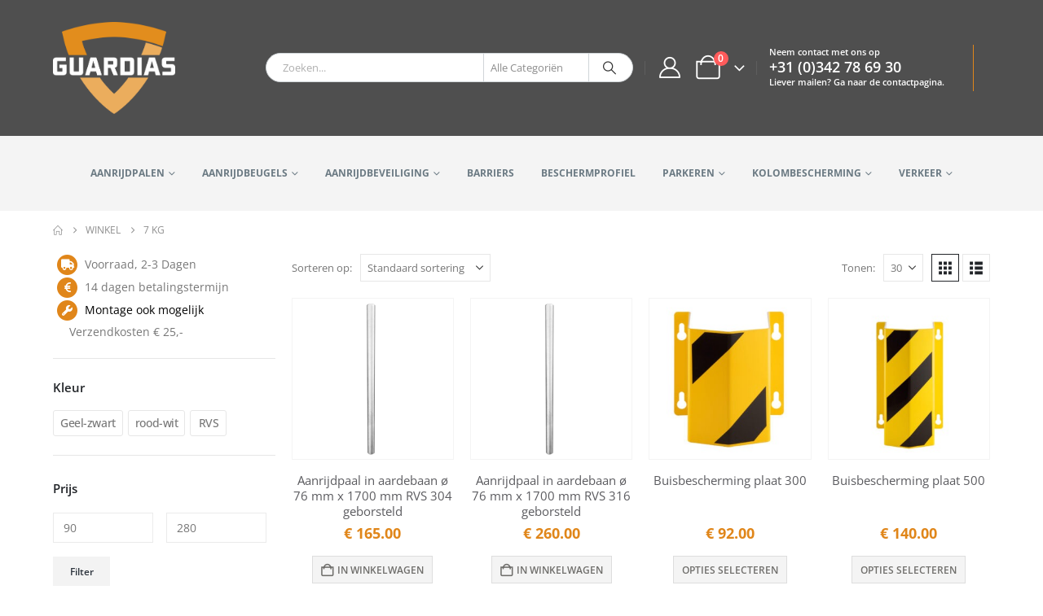

--- FILE ---
content_type: text/html; charset=UTF-8
request_url: https://aanrijdbeveiligingenshop.nl/gewicht/7-kg/
body_size: 32093
content:
	<!DOCTYPE html>
	<html class=""  lang="nl-NL">
	<head><meta http-equiv="Content-Type" content="text/html; charset=UTF-8" /><script type="34bf954b0a0bf3acd996735e-text/javascript">if(navigator.userAgent.match(/MSIE|Internet Explorer/i)||navigator.userAgent.match(/Trident\/7\..*?rv:11/i)){var href=document.location.href;if(!href.match(/[?&]nowprocket/)){if(href.indexOf("?")==-1){if(href.indexOf("#")==-1){document.location.href=href+"?nowprocket=1"}else{document.location.href=href.replace("#","?nowprocket=1#")}}else{if(href.indexOf("#")==-1){document.location.href=href+"&nowprocket=1"}else{document.location.href=href.replace("#","&nowprocket=1#")}}}}</script><script type="34bf954b0a0bf3acd996735e-text/javascript">(()=>{class RocketLazyLoadScripts{constructor(){this.v="2.0.4",this.userEvents=["keydown","keyup","mousedown","mouseup","mousemove","mouseover","mouseout","touchmove","touchstart","touchend","touchcancel","wheel","click","dblclick","input"],this.attributeEvents=["onblur","onclick","oncontextmenu","ondblclick","onfocus","onmousedown","onmouseenter","onmouseleave","onmousemove","onmouseout","onmouseover","onmouseup","onmousewheel","onscroll","onsubmit"]}async t(){this.i(),this.o(),/iP(ad|hone)/.test(navigator.userAgent)&&this.h(),this.u(),this.l(this),this.m(),this.k(this),this.p(this),this._(),await Promise.all([this.R(),this.L()]),this.lastBreath=Date.now(),this.S(this),this.P(),this.D(),this.O(),this.M(),await this.C(this.delayedScripts.normal),await this.C(this.delayedScripts.defer),await this.C(this.delayedScripts.async),await this.T(),await this.F(),await this.j(),await this.A(),window.dispatchEvent(new Event("rocket-allScriptsLoaded")),this.everythingLoaded=!0,this.lastTouchEnd&&await new Promise(t=>setTimeout(t,500-Date.now()+this.lastTouchEnd)),this.I(),this.H(),this.U(),this.W()}i(){this.CSPIssue=sessionStorage.getItem("rocketCSPIssue"),document.addEventListener("securitypolicyviolation",t=>{this.CSPIssue||"script-src-elem"!==t.violatedDirective||"data"!==t.blockedURI||(this.CSPIssue=!0,sessionStorage.setItem("rocketCSPIssue",!0))},{isRocket:!0})}o(){window.addEventListener("pageshow",t=>{this.persisted=t.persisted,this.realWindowLoadedFired=!0},{isRocket:!0}),window.addEventListener("pagehide",()=>{this.onFirstUserAction=null},{isRocket:!0})}h(){let t;function e(e){t=e}window.addEventListener("touchstart",e,{isRocket:!0}),window.addEventListener("touchend",function i(o){o.changedTouches[0]&&t.changedTouches[0]&&Math.abs(o.changedTouches[0].pageX-t.changedTouches[0].pageX)<10&&Math.abs(o.changedTouches[0].pageY-t.changedTouches[0].pageY)<10&&o.timeStamp-t.timeStamp<200&&(window.removeEventListener("touchstart",e,{isRocket:!0}),window.removeEventListener("touchend",i,{isRocket:!0}),"INPUT"===o.target.tagName&&"text"===o.target.type||(o.target.dispatchEvent(new TouchEvent("touchend",{target:o.target,bubbles:!0})),o.target.dispatchEvent(new MouseEvent("mouseover",{target:o.target,bubbles:!0})),o.target.dispatchEvent(new PointerEvent("click",{target:o.target,bubbles:!0,cancelable:!0,detail:1,clientX:o.changedTouches[0].clientX,clientY:o.changedTouches[0].clientY})),event.preventDefault()))},{isRocket:!0})}q(t){this.userActionTriggered||("mousemove"!==t.type||this.firstMousemoveIgnored?"keyup"===t.type||"mouseover"===t.type||"mouseout"===t.type||(this.userActionTriggered=!0,this.onFirstUserAction&&this.onFirstUserAction()):this.firstMousemoveIgnored=!0),"click"===t.type&&t.preventDefault(),t.stopPropagation(),t.stopImmediatePropagation(),"touchstart"===this.lastEvent&&"touchend"===t.type&&(this.lastTouchEnd=Date.now()),"click"===t.type&&(this.lastTouchEnd=0),this.lastEvent=t.type,t.composedPath&&t.composedPath()[0].getRootNode()instanceof ShadowRoot&&(t.rocketTarget=t.composedPath()[0]),this.savedUserEvents.push(t)}u(){this.savedUserEvents=[],this.userEventHandler=this.q.bind(this),this.userEvents.forEach(t=>window.addEventListener(t,this.userEventHandler,{passive:!1,isRocket:!0})),document.addEventListener("visibilitychange",this.userEventHandler,{isRocket:!0})}U(){this.userEvents.forEach(t=>window.removeEventListener(t,this.userEventHandler,{passive:!1,isRocket:!0})),document.removeEventListener("visibilitychange",this.userEventHandler,{isRocket:!0}),this.savedUserEvents.forEach(t=>{(t.rocketTarget||t.target).dispatchEvent(new window[t.constructor.name](t.type,t))})}m(){const t="return false",e=Array.from(this.attributeEvents,t=>"data-rocket-"+t),i="["+this.attributeEvents.join("],[")+"]",o="[data-rocket-"+this.attributeEvents.join("],[data-rocket-")+"]",s=(e,i,o)=>{o&&o!==t&&(e.setAttribute("data-rocket-"+i,o),e["rocket"+i]=new Function("event",o),e.setAttribute(i,t))};new MutationObserver(t=>{for(const n of t)"attributes"===n.type&&(n.attributeName.startsWith("data-rocket-")||this.everythingLoaded?n.attributeName.startsWith("data-rocket-")&&this.everythingLoaded&&this.N(n.target,n.attributeName.substring(12)):s(n.target,n.attributeName,n.target.getAttribute(n.attributeName))),"childList"===n.type&&n.addedNodes.forEach(t=>{if(t.nodeType===Node.ELEMENT_NODE)if(this.everythingLoaded)for(const i of[t,...t.querySelectorAll(o)])for(const t of i.getAttributeNames())e.includes(t)&&this.N(i,t.substring(12));else for(const e of[t,...t.querySelectorAll(i)])for(const t of e.getAttributeNames())this.attributeEvents.includes(t)&&s(e,t,e.getAttribute(t))})}).observe(document,{subtree:!0,childList:!0,attributeFilter:[...this.attributeEvents,...e]})}I(){this.attributeEvents.forEach(t=>{document.querySelectorAll("[data-rocket-"+t+"]").forEach(e=>{this.N(e,t)})})}N(t,e){const i=t.getAttribute("data-rocket-"+e);i&&(t.setAttribute(e,i),t.removeAttribute("data-rocket-"+e))}k(t){Object.defineProperty(HTMLElement.prototype,"onclick",{get(){return this.rocketonclick||null},set(e){this.rocketonclick=e,this.setAttribute(t.everythingLoaded?"onclick":"data-rocket-onclick","this.rocketonclick(event)")}})}S(t){function e(e,i){let o=e[i];e[i]=null,Object.defineProperty(e,i,{get:()=>o,set(s){t.everythingLoaded?o=s:e["rocket"+i]=o=s}})}e(document,"onreadystatechange"),e(window,"onload"),e(window,"onpageshow");try{Object.defineProperty(document,"readyState",{get:()=>t.rocketReadyState,set(e){t.rocketReadyState=e},configurable:!0}),document.readyState="loading"}catch(t){console.log("WPRocket DJE readyState conflict, bypassing")}}l(t){this.originalAddEventListener=EventTarget.prototype.addEventListener,this.originalRemoveEventListener=EventTarget.prototype.removeEventListener,this.savedEventListeners=[],EventTarget.prototype.addEventListener=function(e,i,o){o&&o.isRocket||!t.B(e,this)&&!t.userEvents.includes(e)||t.B(e,this)&&!t.userActionTriggered||e.startsWith("rocket-")||t.everythingLoaded?t.originalAddEventListener.call(this,e,i,o):(t.savedEventListeners.push({target:this,remove:!1,type:e,func:i,options:o}),"mouseenter"!==e&&"mouseleave"!==e||t.originalAddEventListener.call(this,e,t.savedUserEvents.push,o))},EventTarget.prototype.removeEventListener=function(e,i,o){o&&o.isRocket||!t.B(e,this)&&!t.userEvents.includes(e)||t.B(e,this)&&!t.userActionTriggered||e.startsWith("rocket-")||t.everythingLoaded?t.originalRemoveEventListener.call(this,e,i,o):t.savedEventListeners.push({target:this,remove:!0,type:e,func:i,options:o})}}J(t,e){this.savedEventListeners=this.savedEventListeners.filter(i=>{let o=i.type,s=i.target||window;return e!==o||t!==s||(this.B(o,s)&&(i.type="rocket-"+o),this.$(i),!1)})}H(){EventTarget.prototype.addEventListener=this.originalAddEventListener,EventTarget.prototype.removeEventListener=this.originalRemoveEventListener,this.savedEventListeners.forEach(t=>this.$(t))}$(t){t.remove?this.originalRemoveEventListener.call(t.target,t.type,t.func,t.options):this.originalAddEventListener.call(t.target,t.type,t.func,t.options)}p(t){let e;function i(e){return t.everythingLoaded?e:e.split(" ").map(t=>"load"===t||t.startsWith("load.")?"rocket-jquery-load":t).join(" ")}function o(o){function s(e){const s=o.fn[e];o.fn[e]=o.fn.init.prototype[e]=function(){return this[0]===window&&t.userActionTriggered&&("string"==typeof arguments[0]||arguments[0]instanceof String?arguments[0]=i(arguments[0]):"object"==typeof arguments[0]&&Object.keys(arguments[0]).forEach(t=>{const e=arguments[0][t];delete arguments[0][t],arguments[0][i(t)]=e})),s.apply(this,arguments),this}}if(o&&o.fn&&!t.allJQueries.includes(o)){const e={DOMContentLoaded:[],"rocket-DOMContentLoaded":[]};for(const t in e)document.addEventListener(t,()=>{e[t].forEach(t=>t())},{isRocket:!0});o.fn.ready=o.fn.init.prototype.ready=function(i){function s(){parseInt(o.fn.jquery)>2?setTimeout(()=>i.bind(document)(o)):i.bind(document)(o)}return"function"==typeof i&&(t.realDomReadyFired?!t.userActionTriggered||t.fauxDomReadyFired?s():e["rocket-DOMContentLoaded"].push(s):e.DOMContentLoaded.push(s)),o([])},s("on"),s("one"),s("off"),t.allJQueries.push(o)}e=o}t.allJQueries=[],o(window.jQuery),Object.defineProperty(window,"jQuery",{get:()=>e,set(t){o(t)}})}P(){const t=new Map;document.write=document.writeln=function(e){const i=document.currentScript,o=document.createRange(),s=i.parentElement;let n=t.get(i);void 0===n&&(n=i.nextSibling,t.set(i,n));const c=document.createDocumentFragment();o.setStart(c,0),c.appendChild(o.createContextualFragment(e)),s.insertBefore(c,n)}}async R(){return new Promise(t=>{this.userActionTriggered?t():this.onFirstUserAction=t})}async L(){return new Promise(t=>{document.addEventListener("DOMContentLoaded",()=>{this.realDomReadyFired=!0,t()},{isRocket:!0})})}async j(){return this.realWindowLoadedFired?Promise.resolve():new Promise(t=>{window.addEventListener("load",t,{isRocket:!0})})}M(){this.pendingScripts=[];this.scriptsMutationObserver=new MutationObserver(t=>{for(const e of t)e.addedNodes.forEach(t=>{"SCRIPT"!==t.tagName||t.noModule||t.isWPRocket||this.pendingScripts.push({script:t,promise:new Promise(e=>{const i=()=>{const i=this.pendingScripts.findIndex(e=>e.script===t);i>=0&&this.pendingScripts.splice(i,1),e()};t.addEventListener("load",i,{isRocket:!0}),t.addEventListener("error",i,{isRocket:!0}),setTimeout(i,1e3)})})})}),this.scriptsMutationObserver.observe(document,{childList:!0,subtree:!0})}async F(){await this.X(),this.pendingScripts.length?(await this.pendingScripts[0].promise,await this.F()):this.scriptsMutationObserver.disconnect()}D(){this.delayedScripts={normal:[],async:[],defer:[]},document.querySelectorAll("script[type$=rocketlazyloadscript]").forEach(t=>{t.hasAttribute("data-rocket-src")?t.hasAttribute("async")&&!1!==t.async?this.delayedScripts.async.push(t):t.hasAttribute("defer")&&!1!==t.defer||"module"===t.getAttribute("data-rocket-type")?this.delayedScripts.defer.push(t):this.delayedScripts.normal.push(t):this.delayedScripts.normal.push(t)})}async _(){await this.L();let t=[];document.querySelectorAll("script[type$=rocketlazyloadscript][data-rocket-src]").forEach(e=>{let i=e.getAttribute("data-rocket-src");if(i&&!i.startsWith("data:")){i.startsWith("//")&&(i=location.protocol+i);try{const o=new URL(i).origin;o!==location.origin&&t.push({src:o,crossOrigin:e.crossOrigin||"module"===e.getAttribute("data-rocket-type")})}catch(t){}}}),t=[...new Map(t.map(t=>[JSON.stringify(t),t])).values()],this.Y(t,"preconnect")}async G(t){if(await this.K(),!0!==t.noModule||!("noModule"in HTMLScriptElement.prototype))return new Promise(e=>{let i;function o(){(i||t).setAttribute("data-rocket-status","executed"),e()}try{if(navigator.userAgent.includes("Firefox/")||""===navigator.vendor||this.CSPIssue)i=document.createElement("script"),[...t.attributes].forEach(t=>{let e=t.nodeName;"type"!==e&&("data-rocket-type"===e&&(e="type"),"data-rocket-src"===e&&(e="src"),i.setAttribute(e,t.nodeValue))}),t.text&&(i.text=t.text),t.nonce&&(i.nonce=t.nonce),i.hasAttribute("src")?(i.addEventListener("load",o,{isRocket:!0}),i.addEventListener("error",()=>{i.setAttribute("data-rocket-status","failed-network"),e()},{isRocket:!0}),setTimeout(()=>{i.isConnected||e()},1)):(i.text=t.text,o()),i.isWPRocket=!0,t.parentNode.replaceChild(i,t);else{const i=t.getAttribute("data-rocket-type"),s=t.getAttribute("data-rocket-src");i?(t.type=i,t.removeAttribute("data-rocket-type")):t.removeAttribute("type"),t.addEventListener("load",o,{isRocket:!0}),t.addEventListener("error",i=>{this.CSPIssue&&i.target.src.startsWith("data:")?(console.log("WPRocket: CSP fallback activated"),t.removeAttribute("src"),this.G(t).then(e)):(t.setAttribute("data-rocket-status","failed-network"),e())},{isRocket:!0}),s?(t.fetchPriority="high",t.removeAttribute("data-rocket-src"),t.src=s):t.src="data:text/javascript;base64,"+window.btoa(unescape(encodeURIComponent(t.text)))}}catch(i){t.setAttribute("data-rocket-status","failed-transform"),e()}});t.setAttribute("data-rocket-status","skipped")}async C(t){const e=t.shift();return e?(e.isConnected&&await this.G(e),this.C(t)):Promise.resolve()}O(){this.Y([...this.delayedScripts.normal,...this.delayedScripts.defer,...this.delayedScripts.async],"preload")}Y(t,e){this.trash=this.trash||[];let i=!0;var o=document.createDocumentFragment();t.forEach(t=>{const s=t.getAttribute&&t.getAttribute("data-rocket-src")||t.src;if(s&&!s.startsWith("data:")){const n=document.createElement("link");n.href=s,n.rel=e,"preconnect"!==e&&(n.as="script",n.fetchPriority=i?"high":"low"),t.getAttribute&&"module"===t.getAttribute("data-rocket-type")&&(n.crossOrigin=!0),t.crossOrigin&&(n.crossOrigin=t.crossOrigin),t.integrity&&(n.integrity=t.integrity),t.nonce&&(n.nonce=t.nonce),o.appendChild(n),this.trash.push(n),i=!1}}),document.head.appendChild(o)}W(){this.trash.forEach(t=>t.remove())}async T(){try{document.readyState="interactive"}catch(t){}this.fauxDomReadyFired=!0;try{await this.K(),this.J(document,"readystatechange"),document.dispatchEvent(new Event("rocket-readystatechange")),await this.K(),document.rocketonreadystatechange&&document.rocketonreadystatechange(),await this.K(),this.J(document,"DOMContentLoaded"),document.dispatchEvent(new Event("rocket-DOMContentLoaded")),await this.K(),this.J(window,"DOMContentLoaded"),window.dispatchEvent(new Event("rocket-DOMContentLoaded"))}catch(t){console.error(t)}}async A(){try{document.readyState="complete"}catch(t){}try{await this.K(),this.J(document,"readystatechange"),document.dispatchEvent(new Event("rocket-readystatechange")),await this.K(),document.rocketonreadystatechange&&document.rocketonreadystatechange(),await this.K(),this.J(window,"load"),window.dispatchEvent(new Event("rocket-load")),await this.K(),window.rocketonload&&window.rocketonload(),await this.K(),this.allJQueries.forEach(t=>t(window).trigger("rocket-jquery-load")),await this.K(),this.J(window,"pageshow");const t=new Event("rocket-pageshow");t.persisted=this.persisted,window.dispatchEvent(t),await this.K(),window.rocketonpageshow&&window.rocketonpageshow({persisted:this.persisted})}catch(t){console.error(t)}}async K(){Date.now()-this.lastBreath>45&&(await this.X(),this.lastBreath=Date.now())}async X(){return document.hidden?new Promise(t=>setTimeout(t)):new Promise(t=>requestAnimationFrame(t))}B(t,e){return e===document&&"readystatechange"===t||(e===document&&"DOMContentLoaded"===t||(e===window&&"DOMContentLoaded"===t||(e===window&&"load"===t||e===window&&"pageshow"===t)))}static run(){(new RocketLazyLoadScripts).t()}}RocketLazyLoadScripts.run()})();</script>
		<meta http-equiv="X-UA-Compatible" content="IE=edge" />
		
		<meta name="viewport" content="width=device-width, initial-scale=1, minimum-scale=1" />

		<link rel="profile" href="https://gmpg.org/xfn/11" />
		<link rel="pingback" href="https://aanrijdbeveiligingenshop.nl/xmlrpc.php" />
		<meta name='robots' content='index, follow, max-image-preview:large, max-snippet:-1, max-video-preview:-1' />
	<style>img:is([sizes="auto" i], [sizes^="auto," i]) { contain-intrinsic-size: 3000px 1500px }</style>
	
	<!-- This site is optimized with the Yoast SEO plugin v26.7 - https://yoast.com/wordpress/plugins/seo/ -->
	<title>7 KG Archieven -</title>
<link data-rocket-preload as="style" data-wpr-hosted-gf-parameters="family=Open%20Sans%3A400%2C500%2C600%2C700%2C800%7CShadows%20Into%20Light%3A400%2C700%7CPlayfair%20Display%3A400%2C700&display=swap" href="https://aanrijdbeveiligingenshop.nl/wp-content/cache/fonts/1/google-fonts/css/4/8/4/29d604aae8b157be624f05a3e955f.css" rel="preload">
<script src="/cdn-cgi/scripts/7d0fa10a/cloudflare-static/rocket-loader.min.js" data-cf-settings="34bf954b0a0bf3acd996735e-|49"></script><link data-wpr-hosted-gf-parameters="family=Open%20Sans%3A400%2C500%2C600%2C700%2C800%7CShadows%20Into%20Light%3A400%2C700%7CPlayfair%20Display%3A400%2C700&display=swap" href="https://aanrijdbeveiligingenshop.nl/wp-content/cache/fonts/1/google-fonts/css/4/8/4/29d604aae8b157be624f05a3e955f.css" media="print" onload="this.media=&#039;all&#039;" rel="stylesheet">
<noscript data-wpr-hosted-gf-parameters=""><link rel="stylesheet" href="https://fonts.googleapis.com/css?family=Open%20Sans%3A400%2C500%2C600%2C700%2C800%7CShadows%20Into%20Light%3A400%2C700%7CPlayfair%20Display%3A400%2C700&#038;display=swap"></noscript>
	<link rel="canonical" href="https://aanrijdbeveiligingenshop.nl/gewicht/7-kg/" />
	<meta property="og:locale" content="nl_NL" />
	<meta property="og:type" content="article" />
	<meta property="og:title" content="7 KG Archieven -" />
	<meta property="og:url" content="https://aanrijdbeveiligingenshop.nl/gewicht/7-kg/" />
	<meta name="twitter:card" content="summary_large_image" />
	<script type="application/ld+json" class="yoast-schema-graph">{"@context":"https://schema.org","@graph":[{"@type":"CollectionPage","@id":"https://aanrijdbeveiligingenshop.nl/gewicht/7-kg/","url":"https://aanrijdbeveiligingenshop.nl/gewicht/7-kg/","name":"7 KG Archieven -","isPartOf":{"@id":"https://aanrijdbeveiligingenshop.nl/#website"},"primaryImageOfPage":{"@id":"https://aanrijdbeveiligingenshop.nl/gewicht/7-kg/#primaryimage"},"image":{"@id":"https://aanrijdbeveiligingenshop.nl/gewicht/7-kg/#primaryimage"},"thumbnailUrl":"https://aanrijdbeveiligingenshop.nl/wp-content/uploads/2019/03/RVS-paal-76x1500-mm.png","breadcrumb":{"@id":"https://aanrijdbeveiligingenshop.nl/gewicht/7-kg/#breadcrumb"},"inLanguage":"nl-NL"},{"@type":"ImageObject","inLanguage":"nl-NL","@id":"https://aanrijdbeveiligingenshop.nl/gewicht/7-kg/#primaryimage","url":"https://aanrijdbeveiligingenshop.nl/wp-content/uploads/2019/03/RVS-paal-76x1500-mm.png","contentUrl":"https://aanrijdbeveiligingenshop.nl/wp-content/uploads/2019/03/RVS-paal-76x1500-mm.png","width":1500,"height":1500},{"@type":"BreadcrumbList","@id":"https://aanrijdbeveiligingenshop.nl/gewicht/7-kg/#breadcrumb","itemListElement":[{"@type":"ListItem","position":1,"name":"Home","item":"https://aanrijdbeveiligingenshop.nl/"},{"@type":"ListItem","position":2,"name":"7 KG"}]},{"@type":"WebSite","@id":"https://aanrijdbeveiligingenshop.nl/#website","url":"https://aanrijdbeveiligingenshop.nl/","name":"","description":"Alles op het gebied van aanrijdbeveiligingen","potentialAction":[{"@type":"SearchAction","target":{"@type":"EntryPoint","urlTemplate":"https://aanrijdbeveiligingenshop.nl/?s={search_term_string}"},"query-input":{"@type":"PropertyValueSpecification","valueRequired":true,"valueName":"search_term_string"}}],"inLanguage":"nl-NL"}]}</script>
	<!-- / Yoast SEO plugin. -->


<link rel='dns-prefetch' href='//fonts.googleapis.com' />

<link rel="alternate" type="application/rss+xml" title=" &raquo; feed" href="https://aanrijdbeveiligingenshop.nl/feed/" />
<link rel="alternate" type="application/rss+xml" title=" &raquo; reacties feed" href="https://aanrijdbeveiligingenshop.nl/comments/feed/" />
<link rel="alternate" type="application/rss+xml" title=" &raquo; 7 KG Gewicht feed" href="https://aanrijdbeveiligingenshop.nl/gewicht/7-kg/feed/" />
		<link rel="shortcut icon" href="//aanrijdbeveiligingenshop.nl/wp-content/uploads/2018/03/favicon.png" type="image/x-icon" />
				<link rel="apple-touch-icon" href="//aanrijdbeveiligingenshop.nl/wp-content/uploads/2018/03/favicon.png" />
				<link rel="apple-touch-icon" sizes="120x120" href="" />
				<link rel="apple-touch-icon" sizes="76x76" href="" />
				<link rel="apple-touch-icon" sizes="152x152" href="" />
		<link data-minify="1" rel='stylesheet' id='wdp_cart-summary-css' href='https://aanrijdbeveiligingenshop.nl/wp-content/cache/min/1/wp-content/plugins/advanced-dynamic-pricing-for-woocommerce/BaseVersion/assets/css/cart-summary.css?ver=1752674593' media='all' />
<style id='wp-emoji-styles-inline-css'>

	img.wp-smiley, img.emoji {
		display: inline !important;
		border: none !important;
		box-shadow: none !important;
		height: 1em !important;
		width: 1em !important;
		margin: 0 0.07em !important;
		vertical-align: -0.1em !important;
		background: none !important;
		padding: 0 !important;
	}
</style>
<link rel='stylesheet' id='wp-block-library-css' href='https://aanrijdbeveiligingenshop.nl/wp-includes/css/dist/block-library/style.min.css?ver=6.8.3' media='all' />
<style id='wp-block-library-theme-inline-css'>
.wp-block-audio :where(figcaption){color:#555;font-size:13px;text-align:center}.is-dark-theme .wp-block-audio :where(figcaption){color:#ffffffa6}.wp-block-audio{margin:0 0 1em}.wp-block-code{border:1px solid #ccc;border-radius:4px;font-family:Menlo,Consolas,monaco,monospace;padding:.8em 1em}.wp-block-embed :where(figcaption){color:#555;font-size:13px;text-align:center}.is-dark-theme .wp-block-embed :where(figcaption){color:#ffffffa6}.wp-block-embed{margin:0 0 1em}.blocks-gallery-caption{color:#555;font-size:13px;text-align:center}.is-dark-theme .blocks-gallery-caption{color:#ffffffa6}:root :where(.wp-block-image figcaption){color:#555;font-size:13px;text-align:center}.is-dark-theme :root :where(.wp-block-image figcaption){color:#ffffffa6}.wp-block-image{margin:0 0 1em}.wp-block-pullquote{border-bottom:4px solid;border-top:4px solid;color:currentColor;margin-bottom:1.75em}.wp-block-pullquote cite,.wp-block-pullquote footer,.wp-block-pullquote__citation{color:currentColor;font-size:.8125em;font-style:normal;text-transform:uppercase}.wp-block-quote{border-left:.25em solid;margin:0 0 1.75em;padding-left:1em}.wp-block-quote cite,.wp-block-quote footer{color:currentColor;font-size:.8125em;font-style:normal;position:relative}.wp-block-quote:where(.has-text-align-right){border-left:none;border-right:.25em solid;padding-left:0;padding-right:1em}.wp-block-quote:where(.has-text-align-center){border:none;padding-left:0}.wp-block-quote.is-large,.wp-block-quote.is-style-large,.wp-block-quote:where(.is-style-plain){border:none}.wp-block-search .wp-block-search__label{font-weight:700}.wp-block-search__button{border:1px solid #ccc;padding:.375em .625em}:where(.wp-block-group.has-background){padding:1.25em 2.375em}.wp-block-separator.has-css-opacity{opacity:.4}.wp-block-separator{border:none;border-bottom:2px solid;margin-left:auto;margin-right:auto}.wp-block-separator.has-alpha-channel-opacity{opacity:1}.wp-block-separator:not(.is-style-wide):not(.is-style-dots){width:100px}.wp-block-separator.has-background:not(.is-style-dots){border-bottom:none;height:1px}.wp-block-separator.has-background:not(.is-style-wide):not(.is-style-dots){height:2px}.wp-block-table{margin:0 0 1em}.wp-block-table td,.wp-block-table th{word-break:normal}.wp-block-table :where(figcaption){color:#555;font-size:13px;text-align:center}.is-dark-theme .wp-block-table :where(figcaption){color:#ffffffa6}.wp-block-video :where(figcaption){color:#555;font-size:13px;text-align:center}.is-dark-theme .wp-block-video :where(figcaption){color:#ffffffa6}.wp-block-video{margin:0 0 1em}:root :where(.wp-block-template-part.has-background){margin-bottom:0;margin-top:0;padding:1.25em 2.375em}
</style>
<style id='classic-theme-styles-inline-css'>
/*! This file is auto-generated */
.wp-block-button__link{color:#fff;background-color:#32373c;border-radius:9999px;box-shadow:none;text-decoration:none;padding:calc(.667em + 2px) calc(1.333em + 2px);font-size:1.125em}.wp-block-file__button{background:#32373c;color:#fff;text-decoration:none}
</style>
<style id='global-styles-inline-css'>
:root{--wp--preset--aspect-ratio--square: 1;--wp--preset--aspect-ratio--4-3: 4/3;--wp--preset--aspect-ratio--3-4: 3/4;--wp--preset--aspect-ratio--3-2: 3/2;--wp--preset--aspect-ratio--2-3: 2/3;--wp--preset--aspect-ratio--16-9: 16/9;--wp--preset--aspect-ratio--9-16: 9/16;--wp--preset--color--black: #000000;--wp--preset--color--cyan-bluish-gray: #abb8c3;--wp--preset--color--white: #ffffff;--wp--preset--color--pale-pink: #f78da7;--wp--preset--color--vivid-red: #cf2e2e;--wp--preset--color--luminous-vivid-orange: #ff6900;--wp--preset--color--luminous-vivid-amber: #fcb900;--wp--preset--color--light-green-cyan: #7bdcb5;--wp--preset--color--vivid-green-cyan: #00d084;--wp--preset--color--pale-cyan-blue: #8ed1fc;--wp--preset--color--vivid-cyan-blue: #0693e3;--wp--preset--color--vivid-purple: #9b51e0;--wp--preset--color--primary: var(--porto-primary-color);--wp--preset--color--secondary: var(--porto-secondary-color);--wp--preset--color--tertiary: var(--porto-tertiary-color);--wp--preset--color--quaternary: var(--porto-quaternary-color);--wp--preset--color--dark: var(--porto-dark-color);--wp--preset--color--light: var(--porto-light-color);--wp--preset--color--primary-hover: var(--porto-primary-light-5);--wp--preset--gradient--vivid-cyan-blue-to-vivid-purple: linear-gradient(135deg,rgba(6,147,227,1) 0%,rgb(155,81,224) 100%);--wp--preset--gradient--light-green-cyan-to-vivid-green-cyan: linear-gradient(135deg,rgb(122,220,180) 0%,rgb(0,208,130) 100%);--wp--preset--gradient--luminous-vivid-amber-to-luminous-vivid-orange: linear-gradient(135deg,rgba(252,185,0,1) 0%,rgba(255,105,0,1) 100%);--wp--preset--gradient--luminous-vivid-orange-to-vivid-red: linear-gradient(135deg,rgba(255,105,0,1) 0%,rgb(207,46,46) 100%);--wp--preset--gradient--very-light-gray-to-cyan-bluish-gray: linear-gradient(135deg,rgb(238,238,238) 0%,rgb(169,184,195) 100%);--wp--preset--gradient--cool-to-warm-spectrum: linear-gradient(135deg,rgb(74,234,220) 0%,rgb(151,120,209) 20%,rgb(207,42,186) 40%,rgb(238,44,130) 60%,rgb(251,105,98) 80%,rgb(254,248,76) 100%);--wp--preset--gradient--blush-light-purple: linear-gradient(135deg,rgb(255,206,236) 0%,rgb(152,150,240) 100%);--wp--preset--gradient--blush-bordeaux: linear-gradient(135deg,rgb(254,205,165) 0%,rgb(254,45,45) 50%,rgb(107,0,62) 100%);--wp--preset--gradient--luminous-dusk: linear-gradient(135deg,rgb(255,203,112) 0%,rgb(199,81,192) 50%,rgb(65,88,208) 100%);--wp--preset--gradient--pale-ocean: linear-gradient(135deg,rgb(255,245,203) 0%,rgb(182,227,212) 50%,rgb(51,167,181) 100%);--wp--preset--gradient--electric-grass: linear-gradient(135deg,rgb(202,248,128) 0%,rgb(113,206,126) 100%);--wp--preset--gradient--midnight: linear-gradient(135deg,rgb(2,3,129) 0%,rgb(40,116,252) 100%);--wp--preset--font-size--small: 13px;--wp--preset--font-size--medium: 20px;--wp--preset--font-size--large: 36px;--wp--preset--font-size--x-large: 42px;--wp--preset--spacing--20: 0.44rem;--wp--preset--spacing--30: 0.67rem;--wp--preset--spacing--40: 1rem;--wp--preset--spacing--50: 1.5rem;--wp--preset--spacing--60: 2.25rem;--wp--preset--spacing--70: 3.38rem;--wp--preset--spacing--80: 5.06rem;--wp--preset--shadow--natural: 6px 6px 9px rgba(0, 0, 0, 0.2);--wp--preset--shadow--deep: 12px 12px 50px rgba(0, 0, 0, 0.4);--wp--preset--shadow--sharp: 6px 6px 0px rgba(0, 0, 0, 0.2);--wp--preset--shadow--outlined: 6px 6px 0px -3px rgba(255, 255, 255, 1), 6px 6px rgba(0, 0, 0, 1);--wp--preset--shadow--crisp: 6px 6px 0px rgba(0, 0, 0, 1);}:where(.is-layout-flex){gap: 0.5em;}:where(.is-layout-grid){gap: 0.5em;}body .is-layout-flex{display: flex;}.is-layout-flex{flex-wrap: wrap;align-items: center;}.is-layout-flex > :is(*, div){margin: 0;}body .is-layout-grid{display: grid;}.is-layout-grid > :is(*, div){margin: 0;}:where(.wp-block-columns.is-layout-flex){gap: 2em;}:where(.wp-block-columns.is-layout-grid){gap: 2em;}:where(.wp-block-post-template.is-layout-flex){gap: 1.25em;}:where(.wp-block-post-template.is-layout-grid){gap: 1.25em;}.has-black-color{color: var(--wp--preset--color--black) !important;}.has-cyan-bluish-gray-color{color: var(--wp--preset--color--cyan-bluish-gray) !important;}.has-white-color{color: var(--wp--preset--color--white) !important;}.has-pale-pink-color{color: var(--wp--preset--color--pale-pink) !important;}.has-vivid-red-color{color: var(--wp--preset--color--vivid-red) !important;}.has-luminous-vivid-orange-color{color: var(--wp--preset--color--luminous-vivid-orange) !important;}.has-luminous-vivid-amber-color{color: var(--wp--preset--color--luminous-vivid-amber) !important;}.has-light-green-cyan-color{color: var(--wp--preset--color--light-green-cyan) !important;}.has-vivid-green-cyan-color{color: var(--wp--preset--color--vivid-green-cyan) !important;}.has-pale-cyan-blue-color{color: var(--wp--preset--color--pale-cyan-blue) !important;}.has-vivid-cyan-blue-color{color: var(--wp--preset--color--vivid-cyan-blue) !important;}.has-vivid-purple-color{color: var(--wp--preset--color--vivid-purple) !important;}.has-black-background-color{background-color: var(--wp--preset--color--black) !important;}.has-cyan-bluish-gray-background-color{background-color: var(--wp--preset--color--cyan-bluish-gray) !important;}.has-white-background-color{background-color: var(--wp--preset--color--white) !important;}.has-pale-pink-background-color{background-color: var(--wp--preset--color--pale-pink) !important;}.has-vivid-red-background-color{background-color: var(--wp--preset--color--vivid-red) !important;}.has-luminous-vivid-orange-background-color{background-color: var(--wp--preset--color--luminous-vivid-orange) !important;}.has-luminous-vivid-amber-background-color{background-color: var(--wp--preset--color--luminous-vivid-amber) !important;}.has-light-green-cyan-background-color{background-color: var(--wp--preset--color--light-green-cyan) !important;}.has-vivid-green-cyan-background-color{background-color: var(--wp--preset--color--vivid-green-cyan) !important;}.has-pale-cyan-blue-background-color{background-color: var(--wp--preset--color--pale-cyan-blue) !important;}.has-vivid-cyan-blue-background-color{background-color: var(--wp--preset--color--vivid-cyan-blue) !important;}.has-vivid-purple-background-color{background-color: var(--wp--preset--color--vivid-purple) !important;}.has-black-border-color{border-color: var(--wp--preset--color--black) !important;}.has-cyan-bluish-gray-border-color{border-color: var(--wp--preset--color--cyan-bluish-gray) !important;}.has-white-border-color{border-color: var(--wp--preset--color--white) !important;}.has-pale-pink-border-color{border-color: var(--wp--preset--color--pale-pink) !important;}.has-vivid-red-border-color{border-color: var(--wp--preset--color--vivid-red) !important;}.has-luminous-vivid-orange-border-color{border-color: var(--wp--preset--color--luminous-vivid-orange) !important;}.has-luminous-vivid-amber-border-color{border-color: var(--wp--preset--color--luminous-vivid-amber) !important;}.has-light-green-cyan-border-color{border-color: var(--wp--preset--color--light-green-cyan) !important;}.has-vivid-green-cyan-border-color{border-color: var(--wp--preset--color--vivid-green-cyan) !important;}.has-pale-cyan-blue-border-color{border-color: var(--wp--preset--color--pale-cyan-blue) !important;}.has-vivid-cyan-blue-border-color{border-color: var(--wp--preset--color--vivid-cyan-blue) !important;}.has-vivid-purple-border-color{border-color: var(--wp--preset--color--vivid-purple) !important;}.has-vivid-cyan-blue-to-vivid-purple-gradient-background{background: var(--wp--preset--gradient--vivid-cyan-blue-to-vivid-purple) !important;}.has-light-green-cyan-to-vivid-green-cyan-gradient-background{background: var(--wp--preset--gradient--light-green-cyan-to-vivid-green-cyan) !important;}.has-luminous-vivid-amber-to-luminous-vivid-orange-gradient-background{background: var(--wp--preset--gradient--luminous-vivid-amber-to-luminous-vivid-orange) !important;}.has-luminous-vivid-orange-to-vivid-red-gradient-background{background: var(--wp--preset--gradient--luminous-vivid-orange-to-vivid-red) !important;}.has-very-light-gray-to-cyan-bluish-gray-gradient-background{background: var(--wp--preset--gradient--very-light-gray-to-cyan-bluish-gray) !important;}.has-cool-to-warm-spectrum-gradient-background{background: var(--wp--preset--gradient--cool-to-warm-spectrum) !important;}.has-blush-light-purple-gradient-background{background: var(--wp--preset--gradient--blush-light-purple) !important;}.has-blush-bordeaux-gradient-background{background: var(--wp--preset--gradient--blush-bordeaux) !important;}.has-luminous-dusk-gradient-background{background: var(--wp--preset--gradient--luminous-dusk) !important;}.has-pale-ocean-gradient-background{background: var(--wp--preset--gradient--pale-ocean) !important;}.has-electric-grass-gradient-background{background: var(--wp--preset--gradient--electric-grass) !important;}.has-midnight-gradient-background{background: var(--wp--preset--gradient--midnight) !important;}.has-small-font-size{font-size: var(--wp--preset--font-size--small) !important;}.has-medium-font-size{font-size: var(--wp--preset--font-size--medium) !important;}.has-large-font-size{font-size: var(--wp--preset--font-size--large) !important;}.has-x-large-font-size{font-size: var(--wp--preset--font-size--x-large) !important;}
:where(.wp-block-post-template.is-layout-flex){gap: 1.25em;}:where(.wp-block-post-template.is-layout-grid){gap: 1.25em;}
:where(.wp-block-columns.is-layout-flex){gap: 2em;}:where(.wp-block-columns.is-layout-grid){gap: 2em;}
:root :where(.wp-block-pullquote){font-size: 1.5em;line-height: 1.6;}
</style>
<style id='woocommerce-inline-inline-css'>
.woocommerce form .form-row .required { visibility: visible; }
</style>
<style id='wclt-dummy-handle-inline-css'>
.lead-time-separator{ padding: 0 8px; color: rgba(0,0,0,0.15) } .archive .stock .wclt_lead_time {display: block!important}
</style>
<link rel='stylesheet' id='mollie-applepaydirect-css' href='https://aanrijdbeveiligingenshop.nl/wp-content/plugins/mollie-payments-for-woocommerce/public/css/mollie-applepaydirect.min.css?ver=1767694097' media='screen' />
<link data-minify="1" rel='stylesheet' id='yith_ywraq_frontend-css' href='https://aanrijdbeveiligingenshop.nl/wp-content/cache/min/1/wp-content/plugins/yith-woocommerce-request-a-quote-premium/assets/css/ywraq-frontend.css?ver=1752674593' media='all' />
<style id='yith_ywraq_frontend-inline-css'>
:root {
		--ywraq_layout_button_bg_color: rgb(224,134,26);
		--ywraq_layout_button_bg_color_hover: rgb(200,118,18);
		--ywraq_layout_button_border_color: rgb(224,134,26);
		--ywraq_layout_button_border_color_hover: rgb(200,118,18);
		--ywraq_layout_button_color: #ffffff;
		--ywraq_layout_button_color_hover: #ffffff;
		
		--ywraq_checkout_button_bg_color: rgb(224,134,26);
		--ywraq_checkout_button_bg_color_hover: rgb(200,118,18);
		--ywraq_checkout_button_border_color: rgb(224,134,26);
		--ywraq_checkout_button_border_color_hover: rgb(200,118,18);
		--ywraq_checkout_button_color: #ffffff;
		--ywraq_checkout_button_color_hover: #ffffff;
		
		--ywraq_accept_button_bg_color: #0066b4;
		--ywraq_accept_button_bg_color_hover: #044a80;
		--ywraq_accept_button_border_color: #0066b4;
		--ywraq_accept_button_border_color_hover: #044a80;
		--ywraq_accept_button_color: #ffffff;
		--ywraq_accept_button_color_hover: #ffffff;
		
		--ywraq_reject_button_bg_color: transparent;
		--ywraq_reject_button_bg_color_hover: #CC2B2B;
		--ywraq_reject_button_border_color: #CC2B2B;
		--ywraq_reject_button_border_color_hover: #CC2B2B;
		--ywraq_reject_button_color: #CC2B2B;
		--ywraq_reject_button_color_hover: #ffffff;
		}		

</style>
<link data-minify="1" rel='stylesheet' id='awcfe-frontend-css' href='https://aanrijdbeveiligingenshop.nl/wp-content/cache/min/1/wp-content/plugins/checkout-field-editor-and-manager-for-woocommerce/assets/css/frontend.css?ver=1752674593' media='all' />
<link data-minify="1" rel='stylesheet' id='porto-fs-progress-bar-css' href='https://aanrijdbeveiligingenshop.nl/wp-content/cache/min/1/wp-content/themes/porto/inc/lib/woocommerce-shipping-progress-bar/shipping-progress-bar.css?ver=1752674593' media='all' />
<link data-minify="1" rel='stylesheet' id='porto-css-vars-css' href='https://aanrijdbeveiligingenshop.nl/wp-content/cache/min/1/wp-content/uploads/porto_styles/theme_css_vars.css?ver=1752674593' media='all' />

<link data-minify="1" rel='stylesheet' id='bootstrap-css' href='https://aanrijdbeveiligingenshop.nl/wp-content/cache/min/1/wp-content/uploads/porto_styles/bootstrap.css?ver=1752674593' media='all' />
<link data-minify="1" rel='stylesheet' id='porto-plugins-css' href='https://aanrijdbeveiligingenshop.nl/wp-content/cache/min/1/wp-content/themes/porto/css/plugins.css?ver=1752674593' media='all' />
<link data-minify="1" rel='stylesheet' id='porto-theme-css' href='https://aanrijdbeveiligingenshop.nl/wp-content/cache/min/1/wp-content/themes/porto/css/theme.css?ver=1752674593' media='all' />
<link data-minify="1" rel='stylesheet' id='porto-animate-css' href='https://aanrijdbeveiligingenshop.nl/wp-content/cache/min/1/wp-content/themes/porto/css/part/animate.css?ver=1752674593' media='all' />
<link data-minify="1" rel='stylesheet' id='porto-widget-text-css' href='https://aanrijdbeveiligingenshop.nl/wp-content/cache/min/1/wp-content/themes/porto/css/part/widget-text.css?ver=1752674593' media='all' />
<link data-minify="1" rel='stylesheet' id='porto-widget-tag-cloud-css' href='https://aanrijdbeveiligingenshop.nl/wp-content/cache/min/1/wp-content/themes/porto/css/part/widget-tag-cloud.css?ver=1752674593' media='all' />
<link data-minify="1" rel='stylesheet' id='porto-blog-legacy-css' href='https://aanrijdbeveiligingenshop.nl/wp-content/cache/min/1/wp-content/themes/porto/css/part/blog-legacy.css?ver=1752674593' media='all' />
<link data-minify="1" rel='stylesheet' id='porto-header-shop-css' href='https://aanrijdbeveiligingenshop.nl/wp-content/cache/min/1/wp-content/themes/porto/css/part/header-shop.css?ver=1752674593' media='all' />
<link data-minify="1" rel='stylesheet' id='porto-header-legacy-css' href='https://aanrijdbeveiligingenshop.nl/wp-content/cache/min/1/wp-content/themes/porto/css/part/header-legacy.css?ver=1752674593' media='all' />
<link data-minify="1" rel='stylesheet' id='porto-footer-legacy-css' href='https://aanrijdbeveiligingenshop.nl/wp-content/cache/min/1/wp-content/themes/porto/css/part/footer-legacy.css?ver=1752674593' media='all' />
<link data-minify="1" rel='stylesheet' id='porto-side-nav-panel-css' href='https://aanrijdbeveiligingenshop.nl/wp-content/cache/min/1/wp-content/themes/porto/css/part/side-nav-panel.css?ver=1752674593' media='all' />
<link data-minify="1" rel='stylesheet' id='porto-footer-ribbon-css' href='https://aanrijdbeveiligingenshop.nl/wp-content/cache/min/1/wp-content/themes/porto/css/part/footer-ribbon.css?ver=1752674593' media='all' />
<link rel='stylesheet' id='porto-media-mobile-sidebar-css' href='https://aanrijdbeveiligingenshop.nl/wp-content/themes/porto/css/part/media-mobile-sidebar.css?ver=7.7.2' media='(max-width:991px)' />
<link data-minify="1" rel='stylesheet' id='porto-theme-portfolio-css' href='https://aanrijdbeveiligingenshop.nl/wp-content/cache/min/1/wp-content/themes/porto/css/theme_portfolio.css?ver=1752674593' media='all' />
<link data-minify="1" rel='stylesheet' id='porto-theme-member-css' href='https://aanrijdbeveiligingenshop.nl/wp-content/cache/min/1/wp-content/themes/porto/css/theme_member.css?ver=1752674593' media='all' />
<link data-minify="1" rel='stylesheet' id='porto-theme-event-css' href='https://aanrijdbeveiligingenshop.nl/wp-content/cache/min/1/wp-content/themes/porto/css/theme_event.css?ver=1752674593' media='all' />
<link data-minify="1" rel='stylesheet' id='porto-shortcodes-css' href='https://aanrijdbeveiligingenshop.nl/wp-content/cache/min/1/wp-content/uploads/porto_styles/shortcodes.css?ver=1752674594' media='all' />
<link data-minify="1" rel='stylesheet' id='porto-theme-shop-css' href='https://aanrijdbeveiligingenshop.nl/wp-content/cache/min/1/wp-content/themes/porto/css/theme_shop.css?ver=1752674594' media='all' />
<link data-minify="1" rel='stylesheet' id='porto-shop-legacy-css' href='https://aanrijdbeveiligingenshop.nl/wp-content/cache/min/1/wp-content/themes/porto/css/part/shop-legacy.css?ver=1752674594' media='all' />
<link data-minify="1" rel='stylesheet' id='porto-shop-sidebar-base-css' href='https://aanrijdbeveiligingenshop.nl/wp-content/cache/min/1/wp-content/themes/porto/css/part/shop-sidebar-base.css?ver=1752674594' media='all' />
<link data-minify="1" rel='stylesheet' id='porto-wooco-widget-price-filter-css' href='https://aanrijdbeveiligingenshop.nl/wp-content/cache/min/1/wp-content/themes/porto/css/part/woo-widget-price-filter.css?ver=1752674629' media='all' />
<link data-minify="1" rel='stylesheet' id='porto-shop-toolbar-css' href='https://aanrijdbeveiligingenshop.nl/wp-content/cache/min/1/wp-content/themes/porto/css/theme/shop/other/toolbar.css?ver=1752674629' media='all' />
<link data-minify="1" rel='stylesheet' id='porto-theme-vc-css' href='https://aanrijdbeveiligingenshop.nl/wp-content/cache/min/1/wp-content/themes/porto/css/theme_vc.css?ver=1752674594' media='all' />
<link data-minify="1" rel='stylesheet' id='porto-dynamic-style-css' href='https://aanrijdbeveiligingenshop.nl/wp-content/cache/min/1/wp-content/uploads/porto_styles/dynamic_style.css?ver=1752674594' media='all' />
<link data-minify="1" rel='stylesheet' id='porto-account-login-style-css' href='https://aanrijdbeveiligingenshop.nl/wp-content/cache/min/1/wp-content/themes/porto/css/theme/shop/login-style/account-login.css?ver=1752674594' media='all' />
<link data-minify="1" rel='stylesheet' id='porto-theme-woopage-css' href='https://aanrijdbeveiligingenshop.nl/wp-content/cache/min/1/wp-content/themes/porto/css/theme/shop/other/woopage.css?ver=1752674594' media='all' />
<link data-minify="1" rel='stylesheet' id='porto-style-css' href='https://aanrijdbeveiligingenshop.nl/wp-content/cache/min/1/wp-content/themes/porto/style.css?ver=1752674594' media='all' />
<style id='porto-style-inline-css'>
.side-header-narrow-bar-logo{max-width:170px}@media (min-width:992px){}.page-top ul.breadcrumb > li.home{display:inline-block}.page-top ul.breadcrumb > li.home a{position:relative;width:1em;text-indent:-9999px}.page-top ul.breadcrumb > li.home a:after{content:"\e883";font-family:'porto';float:left;text-indent:0}#header.sticky-header .main-menu > li.menu-item > a,#header.sticky-header .main-menu > li.menu-custom-content a{color:#ffffff}#header.sticky-header .main-menu > li.menu-item:hover > a,#header.sticky-header .main-menu > li.menu-item.active:hover > a,#header.sticky-header .main-menu > li.menu-custom-content:hover a{color:#e0c4a1}#login-form-popup{max-width:480px}.widget_sidebar_menu,.widget_sidebar_menu .widget-title,.sidebar .widget.widget_wysija{border-radius:2px}.widget.widget_wysija .wysija-paragraph{position:relative}.widget.widget_wysija .wysija-paragraph:before{content:"\e01f";font-family:'Simple-Line-Icons';position:absolute;left:16px;top:50%;margin-top:-10px;line-height:20px;font-size:15px;color:#05131c}.sidebar-content .widget.widget_wysija .wysija-input{font-weight:600;font-size:12px;text-transform:uppercase;color:#05131c;padding-left:40px}.sidebar-content .widget_wysija .btn{font-family:'Oswald';background:#05131c;font-size:13px;text-transform:uppercase;letter-spacing:.005em}.sidebar-content .widget_wysija .btn:hover{color:#fff;opacity:.9}.widget_wysija .widget-title{text-align:center}.sidebar-content .widget.widget_wysija p:not(.wysija-paragraph){color:#4a505e}.porto-products .slider-title .line{display:none !important}.sidebar-content .widget .widget-title{font-weight:600}.sidebar-content .widget.widget_wysija h3{font-weight:700;font-size:17px;color:#05131c}.sidebar-content .widget.widget_wysija .box-content{padding-bottom:35px}.sidebar-content .porto-recent-posts .post-meta > span:not(.meta-date){display:none}.sidebar-content .porto-recent-posts .post-item{position:relative;padding-top:28px}.sidebar-content .porto-recent-posts .post-meta{position:absolute;top:0;left:2px;white-space:nowrap}.sidebar-content .porto-recent-posts .meta-date{font-size:13px;font-weight:700;text-transform:uppercase;color:#0188cc}.sidebar-content .porto-recent-posts .meta-date i{display:none}.sidebar-content .porto-recent-posts h5{font-size:17px;margin-bottom:15px}.sidebar-content .porto-recent-posts .post-excerpt{color:#4a505e}.sidebar-content .porto-recent-posts .owl-dots{text-align:left;margin-left:7px}.widget .widgettitle,.widget .widget-title{font-size:15px}.sticky-header .main-menu-wrap .menu-left{width:125px}#header .header-contact{border-right:1px solid #0e95d9;padding-right:35px;margin-right:20px;line-height:22px}#header .header-contact i{margin-right:17px;vertical-align:top;font-size:30px;color:#40aee5 !important}#header .header-contact span{margin-top:-2px !important;display:inline-block;font-size:11px;font-weight:600;text-align:left;letter-spacing:0}#header .header-contact span b{font-size:18px;font-weight:600;display:block;line-height:15px;letter-spacing:0}@media (max-width:991px){#header .header-contact{display:none}#header .header-main .container .header-center{text-align:right}#header .header-main .container .header-right{width:1%}#header .searchform-popup{display:inline-block}}@media (max-width:767px){#header .header-top,#header .switcher-wrap{display:block}}#header .mobile-toggle{font-size:18px;padding-left:11px;padding-right:11px}#header .top-links > li.menu-item{margin-left:0}#header .header-top .top-links > li.menu-item:after{display:none}.header-top .mega-menu.show-arrow>li.has-sub>*:after{color:#fff}#header.sticky-header .main-menu-wrap{padding:0}.switcher-wrap .mega-menu .popup{border:1px solid #ccc !important}.switcher-wrap img{position:relative;top:-2px;margin-right:3px}.mega-menu .popup li.menu-item a,.mega-menu .popup li.menu-item h5,.sidebar-menu .popup li.menu-item a,.sidebar-menu .popup li.menu-item h5{text-transform:uppercase}.sidebar-menu .wide .popup > .inner > ul.sub-menu > li.menu-item li.menu-item > a,.sidebar-menu .wide .popup > .inner > ul.sub-menu > li.menu-item li.menu-item > h5{font-weight:600}.sidebar-menu .wide .popup > .inner > ul.sub-menu{font-size:13px}.sidebar-menu .wide .popup > .inner > ul.sub-menu > li.menu-item > a,.sidebar-menu .wide .popup > .inner > ul.sub-menu > li.menu-item > h5,#main-menu .mega-menu .wide .popup > .inner > ul.sub-menu > li.menu-item > a,#main-menu .mega-menu .wide .popup > .inner > ul.sub-menu > li.menu-item > h5{font-weight:700}#main-menu .mega-menu .wide .popup > .inner > ul.sub-menu > li.menu-item li.menu-item > a:hover,#main-menu .mega-menu .wide .popup > .inner > ul.sub-menu > li.menu-item li.menu-item > h5:hover{background:none}#main-menu .mega-menu .wide .popup > .inner > ul.sub-menu > li.menu-item li.menu-item > a:hover,#main-menu .mega-menu .wide .popup > .inner > ul.sub-menu > li.menu-item > a:hover{text-decoration:underline}.mega-menu.show-arrow > li.has-sub > a:after,.mega-menu.show-arrow > li.has-sub > h5:after{content:'\e81c';font-family:'porto'}.main-menu-wrap #main-menu .mega-menu > li.menu-item > a,.main-menu-wrap #main-menu .mega-menu > li.menu-item > h5{padding-right:30px}.mega-menu .narrow .popup li.menu-item > a,.mega-menu .narrow .popup li.menu-item > h5{border-bottom:none;padding-left:15px;padding-right:15px}.mega-menu .narrow .popup ul.sub-menu{padding-left:0;padding-right:0}.mega-menu .narrow .popup li.menu-item-has-children > a:before,.mega-menu .narrow .popup li.menu-item-has-children > h5:before{margin-right:0}.sidebar-menu .wide .popup > .inner > ul.sub-menu,.mega-menu .wide .popup > .inner > ul.sub-menu{display:-webkit-flex;display:-ms-flexbox;display:flex}.sidebar-menu .wide .popup > .inner,.mega-menu .wide .popup > .inner{padding:10px 10px 10px 20px}.sidebar-menu .wide .popup > .inner > ul.sub-menu > li.menu-item,.mega-menu .wide .popup > .inner > ul.sub-menu > li.menu-item{padding-top:15px}.mega-menu > li.menu-item > a > i,.mega-menu > li.menu-item > h5 > i,.mega-menu .menu-custom-block i{display:none}.sidebar-menu > li.menu-item > a > i,.sidebar-menu > li.menu-item > h5 > i,.sidebar-menu > li.menu-custom-item a > i{color:#838b90;margin-right:12px;position:relative;top:1px}.sidebar-menu > li.menu-item:hover > a > i,.sidebar-menu > li.menu-item:hover > h5 > i,.sidebar-menu > li.menu-item.active > a > i,.sidebar-menu > li.menu-item.active > h5 > i,.sidebar-menu > li.menu-custom-item a:hover > i{color:inherit}.sidebar-menu>li.menu-item.active>a,.sidebar-menu>li.menu-item.active>h5{color:#fff}.sidebar-menu>li.menu-item.active,.sidebar-menu>li.menu-item.active{background:#0188cc}.sidebar-menu > li.menu-item.active > a,.sidebar-menu > li.menu-item.active + li.menu-item > a,.sidebar-menu > li.menu-item.active > h5,.sidebar-menu > li.menu-item.active + li.menu-item > h5{border-top-color:#0188cc}.sidebar-menu > li.menu-item>a,.sidebar-menu > li.menu-item>h5,.sidebar-menu > li.menu-custom-item a{font-weight:600}.sidebar-menu .menu-custom-block a:hover{padding-left:28px;padding-right:28px}.sidebar-menu>li.menu-item>.arrow{right:28px;font-size:15px}.sidebar-menu .wide .popup{border-left:none}.sidebar-menu .wide .popup>.inner{margin-left:0}.sidebar-menu > li.menu-item .popup:before{content:'';position:absolute;border-right:12px solid #fff;border-top:10px solid transparent;border-bottom:10px solid transparent;left:-12px;top:13px;z-index:112}.widget_sidebar_menu .widget-title{padding:14px 28px}.sidebar-menu > li.menu-item > a,.sidebar-menu > li.menu-item > h5,.sidebar-menu .menu-custom-block a{border-top-color:#e6ebee;margin-left:16px;margin-right:18px;padding:14px 12px}.sidebar-menu .menu-custom-block a{padding-top:15px;padding-bottom:17px}#side-nav-panel .accordion-menu i,#side-nav-panel .menu-custom-block i{margin-right:10px}#header .mobile-toggle i{position:relative;top:1px}#header.sticky-header .searchform-popup{display:inline-block !important}.owl-carousel.nav-inside .owl-dots{position:absolute;bottom:20px}.owl-carousel.nav-inside-left .owl-dots{left:34px}.owl-carousel .owl-dots .owl-dot span{margin-left:3px;margin-right:3px;width:13px;height:13px;border:2px solid rgba(0,0,0,0.2);border-radius:8px;background:none}.owl-carousel .owl-dots .owl-dot.active span,.owl-carousel .owl-dots .owl-dot:hover span{border-color:#05131c;background:none;position:relative}.owl-carousel .owl-dots .owl-dot.active span:before,.owl-carousel .owl-dots .owl-dot:hover span:before{content:'';position:absolute;left:3px;top:3px;right:3px;bottom:3px;background-color:#05131c;border-radius:20px}.home-banner-slider .owl-carousel .owl-dots .owl-dot.active span,.home-banner-slider .owl-carousel .owl-dots .owl-dot:hover span{border-color:#fff}.home-banner-slider .owl-carousel .owl-dots .owl-dot.active span:before,.home-banner-slider .owl-carousel .owl-dots .owl-dot:hover span:before{background-color:#fff}.products-slider.owl-carousel .owl-dots{position:absolute;right:5px;top:-52px}.widget .owl-carousel.show-nav-title .owl-nav [class*='owl-']{margin-left:0;margin-right:0}.widget .owl-carousel.show-nav-title .owl-nav .owl-prev{left:-30px}.sidebar-content .testimonial.testimonial-style-3 blockquote p,.sidebar-content .testimonial.testimonial-style-4 blockquote p,.sidebar-content .testimonial.testimonial-style-5 blockquote p{line-height:24px;letter-spacing:.001em}.sidebar-content .testimonial blockquote:before,.sidebar-content .testimonial blockquote:after{font-family:'Playfair Display';font-size:54px;color:#0188cc;font-weight:900}.sidebar-content .testimonial blockquote:after{transform:scaleY(-1)}.sidebar-content .testimonial blockquote{padding:15px 15px 15px 52px}.sidebar-content .testimonial .testimonial-author{margin-left:12px}.sidebar-content .testimonial{padding:20px 15px 10px}.sidebar-content .testimonial-author-thumbnail{margin-right:20px}.sidebar-content .sidebar-testimonial .owl-dots{left:64px;bottom:35px}body.woocommerce:not(.home) .main-content,body.woocommerce:not(.home) .left-sidebar,body.woocommerce:not(.home) .right-sidebar{padding-top:5px}# .buttons a{background:#010204}ul.products .price,ul.product_list_widget li .product-details .amount,.widget ul.product_list_widget li .product-details .amount{font-family:'Oswald';font-weight:400;letter-spacing:0}ul.products li.product .price,ul.products li.product-category .price{font-size:18px}ul.products li.product:hover .product-image,ul.products li.product-category:hover .product-image{box-shadow:0 25px 35px -5px rgba(0,0,0,0.1)}ul.products li.product .product-image .inner:before,ul.products li.product-category .product-image .inner:before{content:'';position:absolute;left:0;top:0;width:100%;height:100%;background:rgba(0,0,0,0.1);z-index:2;opacity:0;transition:opacity 0.2s ease}ul.products li.product:hover .product-image .inner:before,ul.products li.product-category:hover .product-image .inner:before{opacity:1}ul.products li.product .rating-wrap .rating-after,ul.products li.product .rating-wrap .rating-before,ul.products li.product-category .rating-wrap .rating-after,ul.products li.product-category .rating-wrap .rating-before{display:none}ul.products li.product h3,ul.products li.product-category h3{margin-bottom:10px}ul.products li.product h3,ul.products li.product-category h3,ul.product_list_widget li .product-details a,.widget ul.product_list_widget li .product-details a{color:#5b5b5f;font-weight:400}ul.products li.product .rating-wrap,ul.products li.product-category .rating-wrap{margin-bottom:10px;margin-top:20px}ul.products li.product .price,ul.products li.product-category .price{margin-bottom:18px}.add-links .add_to_cart_button,.add-links .add_to_cart_read_more,.add-links .quickview,.yith-wcwl-add-to-wishlist a,.yith-wcwl-add-to-wishlist span{background-color:#f4f4f4}.add-links .add_to_cart_button:hover,.add-links .add_to_cart_read_more:hover,.add-links .add_to_cart_button:focus,.add-links .add_to_cart_read_more:focus{background-color:#0188cc;color:#fff}.add-links .add_to_cart_button,.add-links .add_to_cart_read_more,.add-links .add_to_cart_read_more,.add-links .add_to_cart_button,.yith-wcwl-add-to-wishlist a,.yith-wcwl-add-to-wishlist span,.add-links .quickview{height:34px;line-height:34px}.add-links .add_to_cart_button,.add-links .add_to_cart_read_more{color:#6f6e6b}@media (min-width:1190px){body.single-product .main-content.col-lg-9{-webkit-flex:0 0 80%;-ms-flex:0 0 80%;flex:0 0 80%;max-width:80%;padding-right:30px !important}body.single-product .sidebar.col-lg-3{-webkit-flex:0 0 20%;-ms-flex:0 0 20%;flex:0 0 20%;max-width:20%}}body.single-product ul.product_list_widget li .product-image,body.single-product .widget ul.product_list_widget li .product-image{width:75px;margin-left:-90px}body.single-product ul.product_list_widget li,body.single-product .widget ul.product_list_widget li{padding-left:90px}.page .porto-separator .separator-line{background-image:linear-gradient(to right,transparent,rgba(0,0,0,0.2),transparent) !important}button.porto-btn-normal{padding-top:12px;padding-bottom:12px}.shop-features{position:relative}.shop-features .porto-u-heading-spacer{background-image:linear-gradient(to right,transparent,rgba(0,0,0,0.2),transparent);position:absolute;top:50%;width:100%}.shop-features .porto-u-headings-line{border:none !important}.shop-features .porto-u-main-heading > *{display:inline-block;background:#fff;position:relative;padding:0 12px !important}#footer form{opacity:1}#footer .widget_wysija_cont form{max-width:none}#footer .widget_wysija_cont form > p:not(.wysija-paragraph){display:none}#footer .widget_wysija_cont .wysija-input,#footer .widget_wysija_cont .wysija-submit{height:48px}#footer .widget_wysija_cont .wysija-submit{padding-left:20px;padding-right:20px}#footer .widgettitle,#footer .widget-title{font-size:16px;font-weight:700}#footer .footer-main > .container:after{content:'';position:absolute;left:10px;bottom:0;width:calc(100% - 20px);border-bottom:1px solid #3d3d38}html #topcontrol{width:40px;height:40px;right:15px;border-radius:5px 5px 0 0}#footer .widget.follow-us .share-links a,.widget.follow-us .share-links a{box-shadow:none;font-size:15px;width:37px;height:37px}#footer .widget.follow-us .share-links a:hover,.widget.follow-us .share-links a:hover{background:#33332f !important}@media (min-width:992px){#footer .footer-bottom .container .footer-center{text-align:right;padding-right:0}}#footer .widget{margin-bottom:20px}#footer .widget + .widget{margin-top:20px}#footer .widget.contact-info i{display:none}.widget.contact-info .contact-info-block .contact-details strong{line-height:1em}.widget.contact-info .contact-info-block .contact-details strong,.widget.contact-info .contact-info-block .contact-details span{padding-left:0}.rtl #topcontrol{left:15px}.single_add_to_cart_button,ul.products li.product:hover .add_to_cart_button,.add_to_cart_button:hover{background-color:#4CAF50!important;border-color:#4CAF50!important;webkit-transition:all 0.5s ease-out 0s;-moz-transition:all 0.5s ease-out 0s;-o-transition:all 0.5s ease-out 0s;-ms-transition:all 0.5s ease-out 0s;transition:all 0.5s ease-out 0s}#header .header-contact{border-right:1px solid #e0861a}.button{background-color:#e0861a;border-color:#e0861a}.product-summary-wrap .price,.price{color:#e0861a}#header.sticky-header .main-menu-wrap{background-color:#4f4f4f}.sidebar-content .fa{color:#e0861a}.sidebarWidgets a{color:#000}.woocommerce-Price-amount,.amount{font-weight:700!important;font-family:"Open Sans"!important}.woocommerce-loop-product__title{height:55px!important}.guardiasBtn,.add-request-quote-button{font-size:14px;text-transform:uppercase;font-family:"Open Sans";text-align:center;display:block;background-color:#e0861a;padding-top:10px;color:white;padding-bottom:10px}.guardiasBtn:hover,.add-request-quote-button:hover{text-decoration:none;color:white;background-color:#4CAF50!important}.archive .yith-ywraq-add-to-quote{display:none!important}.exBTWPrice{font-size:12px;font-weight:400;color:#9e9092}.wc_payment_methods{border-left:2px solid #ee8100;padding:5px;padding-left:10px}ul.products li.product-col .woocommerce-loop-product__title{white-space:normal;overflow:visible;text-overflow:ellipsis}.product-summary-wrap .description{font-size:1.1429em}.single-product .product_title{font-size:25px;line-height:30px;color:#21293c !important;margin-bottom:.2em}.mega-menu .tip.hot,.sidebar-menu .tip.hot,.accordion-menu .tip.hot,.menu-custom-block .tip.hot{background-color:#e0861a;border-color:#e0861a}#header .main-menu-wrap .main-menu .menu-custom-block{width:10000px;background-color:#f4d0ae}.single_add_to_cart_button{height:43px !important;text-transform:uppercase;font-size:14px;letter-spacing:.05em;font-weight:400;line-height:43px}.grecaptcha-badge{display:none !important}.cart-popup{width:400px !important}}
</style>
<link data-minify="1" rel='stylesheet' id='styles-child-css' href='https://aanrijdbeveiligingenshop.nl/wp-content/cache/min/1/wp-content/themes/porto-child/style.css?ver=1752674594' media='all' />
<link data-minify="1" rel='stylesheet' id='wdp_pricing-table-css' href='https://aanrijdbeveiligingenshop.nl/wp-content/cache/min/1/wp-content/plugins/advanced-dynamic-pricing-for-woocommerce/BaseVersion/assets/css/pricing-table.css?ver=1752674594' media='all' />
<link data-minify="1" rel='stylesheet' id='wdp_deals-table-css' href='https://aanrijdbeveiligingenshop.nl/wp-content/cache/min/1/wp-content/plugins/advanced-dynamic-pricing-for-woocommerce/BaseVersion/assets/css/deals-table.css?ver=1752674594' media='all' />
<script type="rocketlazyloadscript">(function(url,id){var script=document.createElement('script');script.async=true;script.src='https://'+url+'/sidebar.js?id='+id+'&c='+cachebuster(10,id);var ref=document.getElementsByTagName('script')[0];ref.parentNode.insertBefore(script,ref);function cachebuster(refreshMinutes,id){var now=Date.now();var interval=refreshMinutes*60e3;var shift=(Math.sin(id)||0)*interval;return Math.floor((now+shift)/interval);}})("dashboard.webwinkelkeur.nl",1218769);</script><script type="rocketlazyloadscript" data-rocket-src="https://aanrijdbeveiligingenshop.nl/wp-includes/js/jquery/jquery.min.js?ver=3.7.1" id="jquery-core-js"></script>
<script type="rocketlazyloadscript" data-rocket-src="https://aanrijdbeveiligingenshop.nl/wp-includes/js/jquery/jquery-migrate.min.js?ver=3.4.1" id="jquery-migrate-js"></script>
<script id="uet-tag-script-js-extra" type="34bf954b0a0bf3acd996735e-text/javascript">
var uet_tag_data = {"uet_tag_id":"17555755","enableAutoSpaTracking":"false"};
</script>
<script type="rocketlazyloadscript" data-minify="1" data-rocket-src="https://aanrijdbeveiligingenshop.nl/wp-content/cache/min/1/wp-content/plugins/microsoft-advertising-universal-event-tracking-uet/js/uet-tag.js?ver=1752674594" id="uet-tag-script-js" data-rocket-defer defer></script>
<script type="rocketlazyloadscript" data-rocket-src="https://aanrijdbeveiligingenshop.nl/wp-content/plugins/woocommerce/assets/js/jquery-blockui/jquery.blockUI.min.js?ver=2.7.0-wc.10.4.3" id="wc-jquery-blockui-js" defer data-wp-strategy="defer"></script>
<script id="wc-add-to-cart-js-extra" type="34bf954b0a0bf3acd996735e-text/javascript">
var wc_add_to_cart_params = {"ajax_url":"\/wp-admin\/admin-ajax.php","wc_ajax_url":"\/?wc-ajax=%%endpoint%%","i18n_view_cart":"Bekijk winkelwagen","cart_url":"https:\/\/aanrijdbeveiligingenshop.nl\/winkelmand\/","is_cart":"","cart_redirect_after_add":"no"};
</script>
<script type="rocketlazyloadscript" data-rocket-src="https://aanrijdbeveiligingenshop.nl/wp-content/plugins/woocommerce/assets/js/frontend/add-to-cart.min.js?ver=10.4.3" id="wc-add-to-cart-js" defer data-wp-strategy="defer"></script>
<script type="rocketlazyloadscript" data-rocket-src="https://aanrijdbeveiligingenshop.nl/wp-content/plugins/woocommerce/assets/js/js-cookie/js.cookie.min.js?ver=2.1.4-wc.10.4.3" id="wc-js-cookie-js" defer data-wp-strategy="defer"></script>
<script id="woocommerce-js-extra" type="34bf954b0a0bf3acd996735e-text/javascript">
var woocommerce_params = {"ajax_url":"\/wp-admin\/admin-ajax.php","wc_ajax_url":"\/?wc-ajax=%%endpoint%%","i18n_password_show":"Wachtwoord weergeven","i18n_password_hide":"Wachtwoord verbergen"};
</script>
<script type="rocketlazyloadscript" data-rocket-src="https://aanrijdbeveiligingenshop.nl/wp-content/plugins/woocommerce/assets/js/frontend/woocommerce.min.js?ver=10.4.3" id="woocommerce-js" defer data-wp-strategy="defer"></script>
<script id="WCPAY_ASSETS-js-extra" type="34bf954b0a0bf3acd996735e-text/javascript">
var wcpayAssets = {"url":"https:\/\/aanrijdbeveiligingenshop.nl\/wp-content\/plugins\/woocommerce-payments\/dist\/"};
</script>
<script id="wc-cart-fragments-js-extra" type="34bf954b0a0bf3acd996735e-text/javascript">
var wc_cart_fragments_params = {"ajax_url":"\/wp-admin\/admin-ajax.php","wc_ajax_url":"\/?wc-ajax=%%endpoint%%","cart_hash_key":"wc_cart_hash_baa783f9a1ccfb5bcf5cc082542082cb","fragment_name":"wc_fragments_baa783f9a1ccfb5bcf5cc082542082cb","request_timeout":"15000"};
</script>
<script type="rocketlazyloadscript" data-rocket-src="https://aanrijdbeveiligingenshop.nl/wp-content/plugins/woocommerce/assets/js/frontend/cart-fragments.min.js?ver=10.4.3" id="wc-cart-fragments-js" defer data-wp-strategy="defer"></script>
<link rel="https://api.w.org/" href="https://aanrijdbeveiligingenshop.nl/wp-json/" /><link rel="EditURI" type="application/rsd+xml" title="RSD" href="https://aanrijdbeveiligingenshop.nl/xmlrpc.php?rsd" />
<meta name="generator" content="WordPress 6.8.3" />
<meta name="generator" content="WooCommerce 10.4.3" />

<script type="rocketlazyloadscript">window.__lo_site_id = 97839;</script><script type="rocketlazyloadscript" data-minify="1" async data-rocket-src='https://aanrijdbeveiligingenshop.nl/wp-content/cache/min/1/w.js?ver=1752674594'></script><noscript><style>.vce-row-container .vcv-lozad {display: none}</style></noscript><meta name="generator" content="Powered by Visual Composer Website Builder - fast and easy-to-use drag and drop visual editor for WordPress."/>
<!-- This website runs the Product Feed PRO for WooCommerce by AdTribes.io plugin - version woocommercesea_option_installed_version -->
<meta name="wwp" content="yes" />
<!-- This website runs the Product Feed ELITE for WooCommerce by AdTribes.io plugin -->
		<style>
			.wclt-display.post-type-archive-product .product .stock {
				margin-top: .7em;
			}
		</style>
			<noscript><style>.woocommerce-product-gallery{ opacity: 1 !important; }</style></noscript>
	        <style type="text/css">
            .wdp_bulk_table_content .wdp_pricing_table_caption { color: #6d6d6d ! important} .wdp_bulk_table_content table thead td { color: #6d6d6d ! important} .wdp_bulk_table_content table thead td { background-color: #efefef ! important} .wdp_bulk_table_content table thead td { higlight_background_color-color: #efefef ! important} .wdp_bulk_table_content table thead td { higlight_text_color: #6d6d6d ! important} .wdp_bulk_table_content table tbody td { color: #6d6d6d ! important} .wdp_bulk_table_content table tbody td { background-color: #ffffff ! important} .wdp_bulk_table_content .wdp_pricing_table_footer { color: #6d6d6d ! important}        </style>
        <link rel="preconnect" href="//code.tidio.co">		<style id="wp-custom-css">
			.shipping .woocommerce-shipping-destination {
display: none;
}

.product-summary-wrap .price, .price {
    color: #e0861a ;
}		</style>
						<script type="rocketlazyloadscript">
					<!-- Google Tag Manager -->
(function(w,d,s,l,i){w[l]=w[l]||[];w[l].push({'gtm.start':
new Date().getTime(),event:'gtm.js'});var f=d.getElementsByTagName(s)[0],
j=d.createElement(s),dl=l!='dataLayer'?'&l='+l:'';j.async=true;j.src=
'https://www.googletagmanager.com/gtm.js?id='+i+dl;f.parentNode.insertBefore(j,f);
})(window,document,'script','dataLayer','GTM-PGBBCB3W');
<!-- End Google Tag Manager -->				</script>
				<noscript><style id="rocket-lazyload-nojs-css">.rll-youtube-player, [data-lazy-src]{display:none !important;}</style></noscript>	<meta name="generator" content="WP Rocket 3.20.3" data-wpr-features="wpr_delay_js wpr_defer_js wpr_minify_js wpr_lazyload_images wpr_image_dimensions wpr_minify_css wpr_preload_links wpr_host_fonts_locally wpr_desktop" /></head>
	<body class="archive tax-pa_gewicht term-7-kg term-141 wp-embed-responsive wp-theme-porto wp-child-theme-porto-child theme-porto vcwb woocommerce woocommerce-page woocommerce-no-js login-popup full blog-1">
	
	<div data-rocket-location-hash="779e49681e4bced73d8f889ac2d96935" class="page-wrapper"><!-- page wrapper -->
		
											<!-- header wrapper -->
				<div data-rocket-location-hash="172af447f825ea622f435e854125e7a1" class="header-wrapper">
										

	<header  id="header" class="header-builder">
	
	<div class="header-main header-has-center header-has-center-sm"><div class="header-row container"><div class="header-col header-left">
	<div class="logo">
	<a aria-label="Site Logo" href="https://aanrijdbeveiligingenshop.nl/" title=" - Alles op het gebied van aanrijdbeveiligingen"  rel="home">
		<img class="img-responsive standard-logo retina-logo" width="6039" height="4544" src="data:image/svg+xml,%3Csvg%20xmlns='http://www.w3.org/2000/svg'%20viewBox='0%200%206039%204544'%3E%3C/svg%3E" alt="" data-lazy-src="//aanrijdbeveiligingenshop.nl/wp-content/uploads/2020/09/Logo-2020-trans.png" /><noscript><img class="img-responsive standard-logo retina-logo" width="6039" height="4544" src="//aanrijdbeveiligingenshop.nl/wp-content/uploads/2020/09/Logo-2020-trans.png" alt="" /></noscript>	</a>
	</div>
	</div><div class="header-col header-center hidden-for-sm"><div class="searchform-popup advanced-search-layout search-rounded"><a  class="search-toggle" role="button" aria-label="Search Toggle" href="#"><i class="porto-icon-magnifier"></i><span class="search-text">Zoeken</span></a>	<form action="https://aanrijdbeveiligingenshop.nl/" method="get"
		class="searchform search-layout-advanced searchform-cats">
		<div class="searchform-fields">
			<span class="text"><input name="s" type="text" value="" placeholder="Zoeken..." autocomplete="off" /></span>
							<input type="hidden" name="post_type" value="product"/>
				<select aria-label="Search Categories"  name='product_cat' id='product_cat' class='cat'>
	<option value='0'>Alle Categoriën</option>
	<option class="level-0" value="aanrijdpalen">Aanrijdpalen</option>
	<option class="level-1" value="aanrijdpalen-rvs-aanrijdpalen">&nbsp;&nbsp;&nbsp;RVS Aanrijdpalen</option>
	<option class="level-1" value="aanrijdpalen-aanrijdpalen-met-voetplaat">&nbsp;&nbsp;&nbsp;Aanrijdpalen met voetplaat</option>
	<option class="level-1" value="aanrijdpalen-aanrijdpalen-voor-instorten">&nbsp;&nbsp;&nbsp;Aanrijdpalen voor instorten</option>
	<option class="level-1" value="aanrijdpalen-zwaar-verkeer">&nbsp;&nbsp;&nbsp;Aanrijdpalen zwaar verkeer</option>
	<option class="level-1" value="kunstof-beschermpalen">&nbsp;&nbsp;&nbsp;Aanrijdpalen kunststof</option>
	<option class="level-0" value="aanrijdbeugels">Aanrijdbeugels</option>
	<option class="level-1" value="beugelsbinnen">&nbsp;&nbsp;&nbsp;Aanrijdbeugels binnen</option>
	<option class="level-1" value="beugelsbuiten">&nbsp;&nbsp;&nbsp;Aanrijdbeugels buiten</option>
	<option class="level-1" value="hoek">&nbsp;&nbsp;&nbsp;Aanrijdbeugels hoek</option>
	<option class="level-1" value="plint">&nbsp;&nbsp;&nbsp;Aanrijdbeugels met plint</option>
	<option class="level-1" value="aanrijdbalken">&nbsp;&nbsp;&nbsp;Aanrijdbalken</option>
	<option class="level-1" value="beschermhek">&nbsp;&nbsp;&nbsp;Beschermhek</option>
	<option class="level-1" value="kolombescherming">&nbsp;&nbsp;&nbsp;Kolombescherming</option>
	<option class="level-0" value="afzetting">Afzetting</option>
	<option class="level-0" value="verkeersproducten">Verkeersproducten</option>
	<option class="level-1" value="verkeersdrempel">&nbsp;&nbsp;&nbsp;Verkeersdrempel</option>
	<option class="level-1" value="verkeerspalen">&nbsp;&nbsp;&nbsp;Vekeerspalen</option>
	<option class="level-0" value="montage">Montage</option>
	<option class="level-0" value="kunststof-barriers">Kunstof Barriers</option>
	<option class="level-0" value="beschermprofiel">Beschermprofiel</option>
	<option class="level-0" value="uncategorized">Uncategorized</option>
	<option class="level-0" value="aanrijdbeveiliging">Aanrijdbeveiliging</option>
	<option class="level-1" value="l-en-u-profiel">&nbsp;&nbsp;&nbsp;L en U profiel</option>
	<option class="level-1" value="stootplint">&nbsp;&nbsp;&nbsp;Stootplint</option>
	<option class="level-1" value="kolombeschermers-kunststof">&nbsp;&nbsp;&nbsp;Kolombeschermers kunststof</option>
	<option class="level-1" value="buisbescherming">&nbsp;&nbsp;&nbsp;Buisbescherming</option>
	<option class="level-1" value="stellingen">&nbsp;&nbsp;&nbsp;Bescherming stellingen</option>
	<option class="level-1" value="hoogtebegrenzers">&nbsp;&nbsp;&nbsp;Hoogtebegrenzers</option>
	<option class="level-0" value="rens">rens</option>
	<option class="level-0" value="kolombeschermer-kunststof">Kolombeschermer kunststof</option>
	<option class="level-0" value="parkeren">Parkeren</option>
	<option class="level-1" value="varkensruggen">&nbsp;&nbsp;&nbsp;Varkensruggen</option>
	<option class="level-1" value="parkeerbeugels">&nbsp;&nbsp;&nbsp;Parkeerbeugels</option>
</select>
			<span class="button-wrap">
				<button class="btn btn-special" aria-label="Zoeken" title="Zoeken" type="submit">
					<i class="porto-icon-magnifier"></i>
				</button>
							</span>
		</div>
				<div class="live-search-list"></div>
			</form>
	</div><span class="separator"></span><a href="https://aanrijdbeveiligingenshop.nl/mijn-account/" aria-label="Mijn Account" title="Mijn Account" class="my-account  porto-link-login"><i class="porto-icon-user-2"></i></a>		<div id="mini-cart" aria-haspopup="true" class="mini-cart minicart-arrow-alt minicart-offcanvas">
			<div class="cart-head">
			<span class="cart-icon"><i class="minicart-icon porto-icon-shopping-cart"></i><span class="cart-items">0</span></span><span class="cart-items-text">0</span>			</div>
			<div class="cart-popup widget_shopping_cart">
				<div class="widget_shopping_cart_content">
									<div class="cart-loading"></div>
								</div>
			</div>
		<div class="minicart-overlay"><svg viewBox="0 0 32 32" xmlns="http://www.w3.org/2000/svg"><g id="cross"><line stroke="#fff" stroke-width="2px" x1="7" x2="25" y1="7" y2="25"/><line stroke="#fff" stroke-width="2px" x1="7" x2="25" y1="25" y2="7"/></g></svg></div>		</div>
		<span class="separator"></span></div><div class="header-col visible-for-sm header-center"><a class="mobile-toggle" role="button" href="#" aria-label="Mobile Menu"><i class="fas fa-bars"></i></a><span class="separator"></span><div class="searchform-popup advanced-search-layout search-rounded"><a  class="search-toggle" role="button" aria-label="Search Toggle" href="#"><i class="porto-icon-magnifier"></i><span class="search-text">Zoeken</span></a>	<form action="https://aanrijdbeveiligingenshop.nl/" method="get"
		class="searchform search-layout-advanced searchform-cats">
		<div class="searchform-fields">
			<span class="text"><input name="s" type="text" value="" placeholder="Zoeken..." autocomplete="off" /></span>
							<input type="hidden" name="post_type" value="product"/>
				<select aria-label="Search Categories"  name='product_cat' id='product_cat' class='cat'>
	<option value='0'>Alle Categoriën</option>
	<option class="level-0" value="aanrijdpalen">Aanrijdpalen</option>
	<option class="level-1" value="aanrijdpalen-rvs-aanrijdpalen">&nbsp;&nbsp;&nbsp;RVS Aanrijdpalen</option>
	<option class="level-1" value="aanrijdpalen-aanrijdpalen-met-voetplaat">&nbsp;&nbsp;&nbsp;Aanrijdpalen met voetplaat</option>
	<option class="level-1" value="aanrijdpalen-aanrijdpalen-voor-instorten">&nbsp;&nbsp;&nbsp;Aanrijdpalen voor instorten</option>
	<option class="level-1" value="aanrijdpalen-zwaar-verkeer">&nbsp;&nbsp;&nbsp;Aanrijdpalen zwaar verkeer</option>
	<option class="level-1" value="kunstof-beschermpalen">&nbsp;&nbsp;&nbsp;Aanrijdpalen kunststof</option>
	<option class="level-0" value="aanrijdbeugels">Aanrijdbeugels</option>
	<option class="level-1" value="beugelsbinnen">&nbsp;&nbsp;&nbsp;Aanrijdbeugels binnen</option>
	<option class="level-1" value="beugelsbuiten">&nbsp;&nbsp;&nbsp;Aanrijdbeugels buiten</option>
	<option class="level-1" value="hoek">&nbsp;&nbsp;&nbsp;Aanrijdbeugels hoek</option>
	<option class="level-1" value="plint">&nbsp;&nbsp;&nbsp;Aanrijdbeugels met plint</option>
	<option class="level-1" value="aanrijdbalken">&nbsp;&nbsp;&nbsp;Aanrijdbalken</option>
	<option class="level-1" value="beschermhek">&nbsp;&nbsp;&nbsp;Beschermhek</option>
	<option class="level-1" value="kolombescherming">&nbsp;&nbsp;&nbsp;Kolombescherming</option>
	<option class="level-0" value="afzetting">Afzetting</option>
	<option class="level-0" value="verkeersproducten">Verkeersproducten</option>
	<option class="level-1" value="verkeersdrempel">&nbsp;&nbsp;&nbsp;Verkeersdrempel</option>
	<option class="level-1" value="verkeerspalen">&nbsp;&nbsp;&nbsp;Vekeerspalen</option>
	<option class="level-0" value="montage">Montage</option>
	<option class="level-0" value="kunststof-barriers">Kunstof Barriers</option>
	<option class="level-0" value="beschermprofiel">Beschermprofiel</option>
	<option class="level-0" value="uncategorized">Uncategorized</option>
	<option class="level-0" value="aanrijdbeveiliging">Aanrijdbeveiliging</option>
	<option class="level-1" value="l-en-u-profiel">&nbsp;&nbsp;&nbsp;L en U profiel</option>
	<option class="level-1" value="stootplint">&nbsp;&nbsp;&nbsp;Stootplint</option>
	<option class="level-1" value="kolombeschermers-kunststof">&nbsp;&nbsp;&nbsp;Kolombeschermers kunststof</option>
	<option class="level-1" value="buisbescherming">&nbsp;&nbsp;&nbsp;Buisbescherming</option>
	<option class="level-1" value="stellingen">&nbsp;&nbsp;&nbsp;Bescherming stellingen</option>
	<option class="level-1" value="hoogtebegrenzers">&nbsp;&nbsp;&nbsp;Hoogtebegrenzers</option>
	<option class="level-0" value="rens">rens</option>
	<option class="level-0" value="kolombeschermer-kunststof">Kolombeschermer kunststof</option>
	<option class="level-0" value="parkeren">Parkeren</option>
	<option class="level-1" value="varkensruggen">&nbsp;&nbsp;&nbsp;Varkensruggen</option>
	<option class="level-1" value="parkeerbeugels">&nbsp;&nbsp;&nbsp;Parkeerbeugels</option>
</select>
			<span class="button-wrap">
				<button class="btn btn-special" aria-label="Zoeken" title="Zoeken" type="submit">
					<i class="porto-icon-magnifier"></i>
				</button>
							</span>
		</div>
				<div class="live-search-list"></div>
			</form>
	</div><span class="separator"></span>		<div id="mini-cart" aria-haspopup="true" class="mini-cart minicart-arrow-alt minicart-offcanvas">
			<div class="cart-head">
			<span class="cart-icon"><i class="minicart-icon porto-icon-shopping-cart"></i><span class="cart-items">0</span></span><span class="cart-items-text">0</span>			</div>
			<div class="cart-popup widget_shopping_cart">
				<div class="widget_shopping_cart_content">
									<div class="cart-loading"></div>
								</div>
			</div>
		<div class="minicart-overlay"><svg viewBox="0 0 32 32" xmlns="http://www.w3.org/2000/svg"><g id="cross"><line stroke="#fff" stroke-width="2px" x1="7" x2="25" y1="7" y2="25"/><line stroke="#fff" stroke-width="2px" x1="7" x2="25" y1="25" y2="7"/></g></svg></div>		</div>
		</div><div class="header-col header-right hidden-for-sm"><div class="header-contact"><span>Neem contact met ons op<br><b>‭+31 (0)342 78 69 30‬</b><a href="/contact">Liever mailen? Ga naar de contactpagina.</a></span></div></div></div></div><div class="header-bottom header-has-center header-has-not-center-sm main-menu-wrap"><div class="header-row container"><div class="header-col header-center hidden-for-sm"><ul id="menu-main-menu" class="main-menu mega-menu show-arrow"><li id="nav-menu-item-2805" class="menu-item menu-item-type-taxonomy menu-item-object-product_cat menu-item-has-children has-sub narrow"><a href="https://aanrijdbeveiligingenshop.nl/aanrijdpalen/">Aanrijdpalen</a>
<div class="popup"><div class="inner" style=""><ul class="sub-menu porto-narrow-sub-menu">
	<li id="nav-menu-item-6116" class="menu-item menu-item-type-taxonomy menu-item-object-product_cat" data-cols="1"><a href="https://aanrijdbeveiligingenshop.nl/aanrijdpalen/kunstof-beschermpalen/">Aanrijdpalen kunststof</a></li>
	<li id="nav-menu-item-2806" class="menu-item menu-item-type-taxonomy menu-item-object-product_cat" data-cols="1"><a href="https://aanrijdbeveiligingenshop.nl/aanrijdpalen/aanrijdpalen-aanrijdpalen-met-voetplaat/">Aanrijdpalen met voetplaat</a></li>
	<li id="nav-menu-item-2807" class="menu-item menu-item-type-taxonomy menu-item-object-product_cat" data-cols="1"><a href="https://aanrijdbeveiligingenshop.nl/aanrijdpalen/aanrijdpalen-aanrijdpalen-voor-instorten/">Aanrijdpalen voor instorten</a></li>
	<li id="nav-menu-item-6071" class="menu-item menu-item-type-taxonomy menu-item-object-product_cat" data-cols="1"><a href="https://aanrijdbeveiligingenshop.nl/aanrijdpalen/aanrijdpalen-zwaar-verkeer/">Aanrijdpalen zwaar verkeer</a></li>
	<li id="nav-menu-item-2808" class="menu-item menu-item-type-taxonomy menu-item-object-product_cat" data-cols="1"><a href="https://aanrijdbeveiligingenshop.nl/aanrijdpalen/aanrijdpalen-rvs-aanrijdpalen/">RVS Aanrijdpalen</a></li>
	<li id="nav-menu-item-5238" class="menu-item menu-item-type-taxonomy menu-item-object-product_cat" data-cols="1"><a href="https://aanrijdbeveiligingenshop.nl/montage/">Montage</a></li>
</ul></div></div>
</li>
<li id="nav-menu-item-2804" class="menu-item menu-item-type-taxonomy menu-item-object-product_cat menu-item-has-children has-sub narrow"><a href="https://aanrijdbeveiligingenshop.nl/aanrijdbeugels/">Aanrijdbeugels</a>
<div class="popup"><div class="inner" style=""><ul class="sub-menu porto-narrow-sub-menu">
	<li id="nav-menu-item-3521" class="menu-item menu-item-type-taxonomy menu-item-object-product_cat" data-cols="1"><a href="https://aanrijdbeveiligingenshop.nl/aanrijdbeugels/aanrijdbalken/">Aanrijdbalken</a></li>
	<li id="nav-menu-item-3264" class="menu-item menu-item-type-taxonomy menu-item-object-product_cat" data-cols="1"><a href="https://aanrijdbeveiligingenshop.nl/aanrijdbeugels/beugelsbinnen/">Aanrijdbeugels binnen</a></li>
	<li id="nav-menu-item-3265" class="menu-item menu-item-type-taxonomy menu-item-object-product_cat" data-cols="1"><a href="https://aanrijdbeveiligingenshop.nl/aanrijdbeugels/beugelsbuiten/">Aanrijdbeugels buiten</a></li>
	<li id="nav-menu-item-3266" class="menu-item menu-item-type-taxonomy menu-item-object-product_cat" data-cols="1"><a href="https://aanrijdbeveiligingenshop.nl/aanrijdbeugels/hoek/">Aanrijdbeugels hoek</a></li>
	<li id="nav-menu-item-3267" class="menu-item menu-item-type-taxonomy menu-item-object-product_cat" data-cols="1"><a href="https://aanrijdbeveiligingenshop.nl/aanrijdbeugels/plint/">Aanrijdbeugels met plint</a></li>
	<li id="nav-menu-item-3656" class="menu-item menu-item-type-taxonomy menu-item-object-product_cat" data-cols="1"><a href="https://aanrijdbeveiligingenshop.nl/aanrijdbeugels/beschermhek/">Beschermhek</a></li>
</ul></div></div>
</li>
<li id="nav-menu-item-3537" class="menu-item menu-item-type-taxonomy menu-item-object-product_cat menu-item-has-children has-sub narrow"><a href="https://aanrijdbeveiligingenshop.nl/aanrijdbeveiliging/">Aanrijdbeveiliging</a>
<div class="popup"><div class="inner" style=""><ul class="sub-menu porto-narrow-sub-menu">
	<li id="nav-menu-item-3907" class="menu-item menu-item-type-taxonomy menu-item-object-product_cat" data-cols="1"><a href="https://aanrijdbeveiligingenshop.nl/aanrijdbeveiliging/stellingen/">Bescherming stellingen</a></li>
	<li id="nav-menu-item-3874" class="menu-item menu-item-type-taxonomy menu-item-object-product_cat" data-cols="1"><a href="https://aanrijdbeveiligingenshop.nl/aanrijdbeveiliging/buisbescherming/">Buisbescherming</a></li>
	<li id="nav-menu-item-4500" class="menu-item menu-item-type-taxonomy menu-item-object-product_cat" data-cols="1"><a href="https://aanrijdbeveiligingenshop.nl/aanrijdbeveiliging/hoogtebegrenzers/">Hoogtebegrenzers</a></li>
	<li id="nav-menu-item-3564" class="menu-item menu-item-type-taxonomy menu-item-object-product_cat" data-cols="1"><a href="https://aanrijdbeveiligingenshop.nl/aanrijdbeveiliging/l-en-u-profiel/">L en U profiel</a></li>
	<li id="nav-menu-item-3619" class="menu-item menu-item-type-taxonomy menu-item-object-product_cat" data-cols="1"><a href="https://aanrijdbeveiligingenshop.nl/aanrijdbeveiliging/stootplint/">Stootplint</a></li>
	<li id="nav-menu-item-2810" class="menu-item menu-item-type-taxonomy menu-item-object-product_cat" data-cols="1"><a href="https://aanrijdbeveiligingenshop.nl/montage/">Montage</a></li>
</ul></div></div>
</li>
<li id="nav-menu-item-2849" class="menu-item menu-item-type-custom menu-item-object-custom narrow"><a href="/kunststof-barriers/">Barriers</a></li>
<li id="nav-menu-item-2850" class="menu-item menu-item-type-custom menu-item-object-custom narrow"><a href="/beschermprofiel/">Beschermprofiel</a></li>
<li id="nav-menu-item-5229" class="menu-item menu-item-type-taxonomy menu-item-object-product_cat menu-item-has-children has-sub narrow"><a href="https://aanrijdbeveiligingenshop.nl/parkeren/">Parkeren</a>
<div class="popup"><div class="inner" style=""><ul class="sub-menu porto-narrow-sub-menu">
	<li id="nav-menu-item-5230" class="menu-item menu-item-type-taxonomy menu-item-object-product_cat" data-cols="1"><a href="https://aanrijdbeveiligingenshop.nl/parkeren/parkeerbeugels/">Parkeerbeugels</a></li>
</ul></div></div>
</li>
<li id="nav-menu-item-3852" class="menu-item menu-item-type-taxonomy menu-item-object-product_cat menu-item-has-children has-sub narrow"><a href="https://aanrijdbeveiligingenshop.nl/aanrijdbeugels/kolombescherming/">Kolombescherming</a>
<div class="popup"><div class="inner" style=""><ul class="sub-menu porto-narrow-sub-menu">
	<li id="nav-menu-item-5185" class="menu-item menu-item-type-taxonomy menu-item-object-product_cat" data-cols="1"><a href="https://aanrijdbeveiligingenshop.nl/kolombeschermer-kunststof/">Kunststof kolombeschermer</a></li>
</ul></div></div>
</li>
<li id="nav-menu-item-2811" class="menu-item menu-item-type-taxonomy menu-item-object-product_cat menu-item-has-children has-sub narrow"><a href="https://aanrijdbeveiligingenshop.nl/verkeersproducten/">Verkeer</a>
<div class="popup"><div class="inner" style=""><ul class="sub-menu porto-narrow-sub-menu">
	<li id="nav-menu-item-3532" class="menu-item menu-item-type-taxonomy menu-item-object-product_cat" data-cols="1"><a href="https://aanrijdbeveiligingenshop.nl/parkeren/varkensruggen/">Varkensruggen</a></li>
	<li id="nav-menu-item-2812" class="menu-item menu-item-type-taxonomy menu-item-object-product_cat" data-cols="1"><a href="https://aanrijdbeveiligingenshop.nl/verkeersproducten/verkeersdrempel/">Verkeersdrempel</a></li>
	<li id="nav-menu-item-3998" class="menu-item menu-item-type-taxonomy menu-item-object-product_cat" data-cols="1"><a href="https://aanrijdbeveiligingenshop.nl/verkeersproducten/verkeerspalen/">Vekeerspalen</a></li>
</ul></div></div>
</li>
</ul></div></div></div>	</header>

									</div>
				<!-- end header wrapper -->
			
			
					<section data-rocket-location-hash="dbb724f549c6038dc8e045da84adfb72" class="page-top page-header-6">
	<div data-rocket-location-hash="7b029a0f7fdaa2947378fa5a6398d042" class="container hide-title">
	<div class="row">
		<div class="col-lg-12 clearfix">
			<div class="pt-right d-none">
								<h1 class="page-title">7 KG</h1>
							</div>
							<div class="breadcrumbs-wrap pt-left">
					<ul class="breadcrumb" itemscope itemtype="https://schema.org/BreadcrumbList"><li class="home" itemprop="itemListElement" itemscope itemtype="https://schema.org/ListItem"><a itemprop="item" href="https://aanrijdbeveiligingenshop.nl" title="Go to Home Page"><span itemprop="name">Home</span></a><meta itemprop="position" content="1" /><i class="delimiter delimiter-2"></i></li><li itemprop="itemListElement" itemscope itemtype="https://schema.org/ListItem"><a itemprop="item" href="https://aanrijdbeveiligingenshop.nl/winkel/"><span itemprop="name">Winkel</span></a><meta itemprop="position" content="2" /><i class="delimiter delimiter-2"></i></li><li>7 KG</li></ul>				</div>
								</div>
	</div>
</div>
	</section>
	
		<div data-rocket-location-hash="8f89425e8119df284fe434f9ea4ada56" id="main" class="column2 column2-left-sidebar boxed"><!-- main -->

			<div data-rocket-location-hash="ca23f7c07336b7cf8c7766d2ffffc9d9" class="container">
			<div class="row main-content-wrap">

			<!-- main content -->
			<div class="main-content col-lg-9">

			

<div id="primary" class="content-area"><main id="content" class="site-main">


<div class="woocommerce-notices-wrapper"></div><div class="shop-loop-before"><a role="button" href="#" class="porto-product-filters-toggle sidebar-toggle d-flex d-lg-none "><svg data-name="Layer 3" id="Layer_3" viewBox="0 0 32 32" xmlns="http://www.w3.org/2000/svg"><line class="cls-1" x1="15" x2="26" y1="9" y2="9"/><line class="cls-1" x1="6" x2="9" y1="9" y2="9"/><line class="cls-1" x1="23" x2="26" y1="16" y2="16"/><line class="cls-1" x1="6" x2="17" y1="16" y2="16"/><line class="cls-1" x1="17" x2="26" y1="23" y2="23"/><line class="cls-1" x1="6" x2="11" y1="23" y2="23"/><path class="cls-2" d="M14.5,8.92A2.6,2.6,0,0,1,12,11.5,2.6,2.6,0,0,1,9.5,8.92a2.5,2.5,0,0,1,5,0Z"/><path class="cls-2" d="M22.5,15.92a2.5,2.5,0,1,1-5,0,2.5,2.5,0,0,1,5,0Z"/><path class="cls-3" d="M21,16a1,1,0,1,1-2,0,1,1,0,0,1,2,0Z"/><path class="cls-2" d="M16.5,22.92A2.6,2.6,0,0,1,14,25.5a2.6,2.6,0,0,1-2.5-2.58,2.5,2.5,0,0,1,5,0Z"/></svg> <span>Filter</span></a><form class="woocommerce-ordering" method="get">
	<label for="woocommerce-orderby-1">Sorteren op: </label>
	<select name="orderby" class="orderby" aria-label="Sorteren op:" id="woocommerce-orderby-1">
					<option value="menu_order"  selected='selected'>Standaard sortering</option>
					<option value="popularity" >Sorteer op populariteit</option>
					<option value="date" >Sorteren op nieuwste</option>
					<option value="price" >Sorteer op prijs: laag naar hoog</option>
					<option value="price-desc" >Sorteer op prijs: hoog naar laag</option>
			</select>
	<input type="hidden" name="paged" value="1" />

	</form>
<nav class="woocommerce-pagination" aria-label="Pagina-indeling producten">	<form class="woocommerce-viewing" method="get">

		<label>Tonen: </label>

		<select name="count" class="count" aria-label="Tonen">
							<option value="30"  selected='selected'>30</option>
					</select>

		<input type="hidden" name="paged" value=""/>

			</form>
</nav>	<div class="gridlist-toggle">
		<a role="button" aria-label="View as grid" href="/gewicht/7-kg/" id="grid" class="porto-icon-mode-grid active" title="Grid View"></a><a role="button" aria-label="View as list" href="/gewicht/7-kg/?gridcookie=list" id="list" class="porto-icon-mode-list" title="List View"></a>
	</div>
	</div><div class="archive-products"><ul class="products products-container grid has-ccols has-ccols-spacing ccols-xl-4 ccols-lg-3 ccols-md-3 ccols-sm-3 ccols-2 pwidth-lg-4 pwidth-md-3 pwidth-xs-2 pwidth-ls-1"
	 data-product_layout="product-default" role="none">
		
<li role="none" class="product-col product-default product type-product post-3364 status-publish first onbackorder product_cat-aanrijdpalen-rvs-aanrijdpalen has-post-thumbnail taxable shipping-taxable purchasable product-type-simple">
<div class="product-inner">
	
	<div class="product-image">

		<a  href="https://aanrijdbeveiligingenshop.nl/aanrijdpalen/aanrijdpalen-rvs-aanrijdpalen/aanrijdpaal-in-aardebaan-o-76-mm-x-1700-mm-rvs-304-geborsteld/" aria-label="Go to product page">
			<div data-link="https://aanrijdbeveiligingenshop.nl/winkelmand/" class="viewcart viewcart-3364" title="Bekijk winkelwagen"></div><div class="inner"><img width="300" height="300" src="data:image/svg+xml,%3Csvg%20xmlns='http://www.w3.org/2000/svg'%20viewBox='0%200%20300%20300'%3E%3C/svg%3E" class="attachment-woocommerce_thumbnail size-woocommerce_thumbnail" alt="Aanrijdpaal in aardebaan ø 76 mm x 1700 mm RVS 304 geborsteld" decoding="async" fetchpriority="high" data-lazy-src="https://aanrijdbeveiligingenshop.nl/wp-content/uploads/2019/03/RVS-paal-76x1500-mm-300x300.png" /><noscript><img width="300" height="300" src="https://aanrijdbeveiligingenshop.nl/wp-content/uploads/2019/03/RVS-paal-76x1500-mm-300x300.png" class="attachment-woocommerce_thumbnail size-woocommerce_thumbnail" alt="Aanrijdpaal in aardebaan ø 76 mm x 1700 mm RVS 304 geborsteld" decoding="async" fetchpriority="high" /></noscript></div>		</a>
			</div>

	<div class="product-content">
		
			<a class="product-loop-title"  href="https://aanrijdbeveiligingenshop.nl/aanrijdpalen/aanrijdpalen-rvs-aanrijdpalen/aanrijdpaal-in-aardebaan-o-76-mm-x-1700-mm-rvs-304-geborsteld/">
	<h3 class="woocommerce-loop-product__title">Aanrijdpaal in aardebaan ø 76 mm x 1700 mm RVS 304 geborsteld</h3>	</a>
	
		
	<span class="price"><span class="woocommerce-Price-amount amount"><bdi><span class="woocommerce-Price-currencySymbol">&euro;</span>&nbsp;165.00</bdi></span></span>

		<div class="add-links-wrap">
	<div class="add-links clearfix">
		<span href="/gewicht/7-kg/?add-to-cart=3364" aria-describedby="woocommerce_loop_add_to_cart_link_describedby_3364" data-quantity="1" class="viewcart-style-1 button product_type_simple add_to_cart_button ajax_add_to_cart" data-product_id="3364" data-product_sku="210763" aria-label="Toevoegen aan winkelwagen: &ldquo;Aanrijdpaal in aardebaan ø 76 mm x 1700 mm RVS 304 geborsteld&ldquo;" rel="nofollow" data-success_message="&ldquo;Aanrijdpaal in aardebaan ø 76 mm x 1700 mm RVS 304 geborsteld&rdquo; is toegevoegd aan je winkelwagen" role="button">In winkelwagen</span>		<span id="woocommerce_loop_add_to_cart_link_describedby_3364" class="screen-reader-text">
			</span>
		<div class="quickview" data-id="3364" title="Quick View">Quick View</div>	</div>
	</div>
	</div>
</div>

</li>

<li role="none" class="product-col product-default product type-product post-3365 status-publish onbackorder product_cat-aanrijdpalen-rvs-aanrijdpalen has-post-thumbnail taxable shipping-taxable purchasable product-type-simple">
<div class="product-inner">
	
	<div class="product-image">

		<a  href="https://aanrijdbeveiligingenshop.nl/aanrijdpalen/aanrijdpalen-rvs-aanrijdpalen/aanrijdpaal-in-aardebaan-o-76-mm-x-1700-mm-rvs-316-geborsteld/" aria-label="Go to product page">
			<div data-link="https://aanrijdbeveiligingenshop.nl/winkelmand/" class="viewcart viewcart-3365" title="Bekijk winkelwagen"></div><div class="inner"><img width="300" height="300" src="data:image/svg+xml,%3Csvg%20xmlns='http://www.w3.org/2000/svg'%20viewBox='0%200%20300%20300'%3E%3C/svg%3E" class="attachment-woocommerce_thumbnail size-woocommerce_thumbnail" alt="Aanrijdpaal in aardebaan ø 76 mm x 1700 mm RVS 316 geborsteld" decoding="async" data-lazy-src="https://aanrijdbeveiligingenshop.nl/wp-content/uploads/2019/03/RVS-paal-76x1500-mm-300x300.png" /><noscript><img width="300" height="300" src="https://aanrijdbeveiligingenshop.nl/wp-content/uploads/2019/03/RVS-paal-76x1500-mm-300x300.png" class="attachment-woocommerce_thumbnail size-woocommerce_thumbnail" alt="Aanrijdpaal in aardebaan ø 76 mm x 1700 mm RVS 316 geborsteld" decoding="async" /></noscript></div>		</a>
			</div>

	<div class="product-content">
		
			<a class="product-loop-title"  href="https://aanrijdbeveiligingenshop.nl/aanrijdpalen/aanrijdpalen-rvs-aanrijdpalen/aanrijdpaal-in-aardebaan-o-76-mm-x-1700-mm-rvs-316-geborsteld/">
	<h3 class="woocommerce-loop-product__title">Aanrijdpaal in aardebaan ø 76 mm x 1700 mm RVS 316 geborsteld</h3>	</a>
	
		
	<span class="price"><span class="woocommerce-Price-amount amount"><bdi><span class="woocommerce-Price-currencySymbol">&euro;</span>&nbsp;260.00</bdi></span></span>

		<div class="add-links-wrap">
	<div class="add-links clearfix">
		<span href="/gewicht/7-kg/?add-to-cart=3365" aria-describedby="woocommerce_loop_add_to_cart_link_describedby_3365" data-quantity="1" class="viewcart-style-1 button product_type_simple add_to_cart_button ajax_add_to_cart" data-product_id="3365" data-product_sku="210764" aria-label="Toevoegen aan winkelwagen: &ldquo;Aanrijdpaal in aardebaan ø 76 mm x 1700 mm RVS 316 geborsteld&ldquo;" rel="nofollow" data-success_message="&ldquo;Aanrijdpaal in aardebaan ø 76 mm x 1700 mm RVS 316 geborsteld&rdquo; is toegevoegd aan je winkelwagen" role="button">In winkelwagen</span>		<span id="woocommerce_loop_add_to_cart_link_describedby_3365" class="screen-reader-text">
			</span>
		<div class="quickview" data-id="3365" title="Quick View">Quick View</div>	</div>
	</div>
	</div>
</div>

</li>

<li role="none" class="product-col product-default product type-product post-3879 status-publish instock product_cat-buisbescherming has-post-thumbnail taxable shipping-taxable purchasable product-type-variable">
<div class="product-inner">
	
	<div class="product-image">

		<a  href="https://aanrijdbeveiligingenshop.nl/aanrijdbeveiliging/buisbescherming/buisbescherming-plaat-300/" aria-label="Go to product page">
			<div data-link="https://aanrijdbeveiligingenshop.nl/winkelmand/" class="viewcart viewcart-3879" title="Bekijk winkelwagen"></div><div class="inner"><img width="300" height="300" src="data:image/svg+xml,%3Csvg%20xmlns='http://www.w3.org/2000/svg'%20viewBox='0%200%20300%20300'%3E%3C/svg%3E" class="attachment-woocommerce_thumbnail size-woocommerce_thumbnail" alt="Buisbescherming plaat 300" decoding="async" data-lazy-src="https://aanrijdbeveiligingenshop.nl/wp-content/uploads/2020/02/buis-01-1-300x300.jpg" /><noscript><img width="300" height="300" src="https://aanrijdbeveiligingenshop.nl/wp-content/uploads/2020/02/buis-01-1-300x300.jpg" class="attachment-woocommerce_thumbnail size-woocommerce_thumbnail" alt="Buisbescherming plaat 300" decoding="async" /></noscript></div>		</a>
			</div>

	<div class="product-content">
		
			<a class="product-loop-title"  href="https://aanrijdbeveiligingenshop.nl/aanrijdbeveiliging/buisbescherming/buisbescherming-plaat-300/">
	<h3 class="woocommerce-loop-product__title">Buisbescherming plaat 300</h3>	</a>
	
		
	<span class="price"><span class="woocommerce-Price-amount amount"><bdi><span class="woocommerce-Price-currencySymbol">&euro;</span>&nbsp;92.00</bdi></span></span>

		<div class="add-links-wrap">
	<div class="add-links clearfix">
		<span href="https://aanrijdbeveiligingenshop.nl/aanrijdbeveiliging/buisbescherming/buisbescherming-plaat-300/" aria-describedby="woocommerce_loop_add_to_cart_link_describedby_3879" data-quantity="1" class="viewcart-style-1 button product_type_variable add_to_cart_button" data-product_id="3879" data-product_sku="20027919-1" aria-label="Selecteer opties voor &ldquo;Buisbescherming plaat 300&rdquo;" rel="nofollow">Opties selecteren</span>		<span id="woocommerce_loop_add_to_cart_link_describedby_3879" class="screen-reader-text">
		Dit product heeft meerdere variaties. Deze optie kan gekozen worden op de productpagina	</span>
		<div class="quickview" data-id="3879" title="Quick View">Quick View</div>	</div>
	</div>
	</div>
</div>

</li>

<li role="none" class="product-col product-default product type-product post-3882 status-publish last instock product_cat-buisbescherming has-post-thumbnail taxable shipping-taxable purchasable product-type-variable">
<div class="product-inner">
	
	<div class="product-image">

		<a  href="https://aanrijdbeveiligingenshop.nl/aanrijdbeveiliging/buisbescherming/buisbescherming-plaat-500/" aria-label="Go to product page">
			<div data-link="https://aanrijdbeveiligingenshop.nl/winkelmand/" class="viewcart viewcart-3882" title="Bekijk winkelwagen"></div><div class="inner"><img width="300" height="300" src="data:image/svg+xml,%3Csvg%20xmlns='http://www.w3.org/2000/svg'%20viewBox='0%200%20300%20300'%3E%3C/svg%3E" class="attachment-woocommerce_thumbnail size-woocommerce_thumbnail" alt="Buisbescherming plaat 500" decoding="async" data-lazy-src="https://aanrijdbeveiligingenshop.nl/wp-content/uploads/2020/02/buis-5-1-300x300.jpg" /><noscript><img width="300" height="300" src="https://aanrijdbeveiligingenshop.nl/wp-content/uploads/2020/02/buis-5-1-300x300.jpg" class="attachment-woocommerce_thumbnail size-woocommerce_thumbnail" alt="Buisbescherming plaat 500" decoding="async" /></noscript></div>		</a>
			</div>

	<div class="product-content">
		
			<a class="product-loop-title"  href="https://aanrijdbeveiligingenshop.nl/aanrijdbeveiliging/buisbescherming/buisbescherming-plaat-500/">
	<h3 class="woocommerce-loop-product__title">Buisbescherming plaat 500</h3>	</a>
	
		
	<span class="price"><span class="woocommerce-Price-amount amount"><bdi><span class="woocommerce-Price-currencySymbol">&euro;</span>&nbsp;140.00</bdi></span></span>

		<div class="add-links-wrap">
	<div class="add-links clearfix">
		<span href="https://aanrijdbeveiligingenshop.nl/aanrijdbeveiliging/buisbescherming/buisbescherming-plaat-500/" aria-describedby="woocommerce_loop_add_to_cart_link_describedby_3882" data-quantity="1" class="viewcart-style-1 button product_type_variable add_to_cart_button" data-product_id="3882" data-product_sku="20027919-1-1" aria-label="Selecteer opties voor &ldquo;Buisbescherming plaat 500&rdquo;" rel="nofollow">Opties selecteren</span>		<span id="woocommerce_loop_add_to_cart_link_describedby_3882" class="screen-reader-text">
		Dit product heeft meerdere variaties. Deze optie kan gekozen worden op de productpagina	</span>
		<div class="quickview" data-id="3882" title="Quick View">Quick View</div>	</div>
	</div>
	</div>
</div>

</li>

<li role="none" class="product-col product-default product type-product post-4289 status-publish first instock product_cat-hoogtebegrenzers product_cat-rens has-post-thumbnail taxable shipping-taxable purchasable product-type-simple">
<div class="product-inner">
	
	<div class="product-image">

		<a  href="https://aanrijdbeveiligingenshop.nl/aanrijdbeveiliging/hoogtebegrenzers/hoogtebegrenzer-aluminium-breedte-2500mm-rood-wit/" aria-label="Go to product page">
			<div data-link="https://aanrijdbeveiligingenshop.nl/winkelmand/" class="viewcart viewcart-4289" title="Bekijk winkelwagen"></div><div class="inner img-effect"><img width="300" height="300" src="data:image/svg+xml,%3Csvg%20xmlns='http://www.w3.org/2000/svg'%20viewBox='0%200%20300%20300'%3E%3C/svg%3E" class="attachment-woocommerce_thumbnail size-woocommerce_thumbnail" alt="Hoogtebegrenzer aluminium 3000mm breed" decoding="async" data-lazy-src="https://aanrijdbeveiligingenshop.nl/wp-content/uploads/2020/08/Hoogtebegrenzer-aluminium-2000mm-breed-300x300.jpg" /><noscript><img width="300" height="300" src="https://aanrijdbeveiligingenshop.nl/wp-content/uploads/2020/08/Hoogtebegrenzer-aluminium-2000mm-breed-300x300.jpg" class="attachment-woocommerce_thumbnail size-woocommerce_thumbnail" alt="Hoogtebegrenzer aluminium 3000mm breed" decoding="async" /></noscript><img width="300" height="300" src="data:image/svg+xml,%3Csvg%20xmlns='http://www.w3.org/2000/svg'%20viewBox='0%200%20300%20300'%3E%3C/svg%3E" class="hover-image" alt="Hoogtebegrenzer aluminium 3000mm breed" decoding="async" data-lazy-src="https://aanrijdbeveiligingenshop.nl/wp-content/uploads/2020/08/Hoogtebegrenzer-aluminium-2000mm-breed-1-300x300.jpg" /><noscript><img width="300" height="300" src="https://aanrijdbeveiligingenshop.nl/wp-content/uploads/2020/08/Hoogtebegrenzer-aluminium-2000mm-breed-1-300x300.jpg" class="hover-image" alt="Hoogtebegrenzer aluminium 3000mm breed" decoding="async" /></noscript></div>		</a>
			</div>

	<div class="product-content">
		
			<a class="product-loop-title"  href="https://aanrijdbeveiligingenshop.nl/aanrijdbeveiliging/hoogtebegrenzers/hoogtebegrenzer-aluminium-breedte-2500mm-rood-wit/">
	<h3 class="woocommerce-loop-product__title">Hoogtebegrenzer aluminium, breedte 2500mm, rood/wit</h3>	</a>
	
		
	<span class="price"><span class="woocommerce-Price-amount amount"><bdi><span class="woocommerce-Price-currencySymbol">&euro;</span>&nbsp;280.00</bdi></span></span>

		<div class="add-links-wrap">
	<div class="add-links clearfix">
		<span href="/gewicht/7-kg/?add-to-cart=4289" aria-describedby="woocommerce_loop_add_to_cart_link_describedby_4289" data-quantity="1" class="viewcart-style-1 button product_type_simple add_to_cart_button ajax_add_to_cart" data-product_id="4289" data-product_sku="30216975" aria-label="Toevoegen aan winkelwagen: &ldquo;Hoogtebegrenzer aluminium, breedte 2500mm, rood/wit&ldquo;" rel="nofollow" data-success_message="&ldquo;Hoogtebegrenzer aluminium, breedte 2500mm, rood/wit&rdquo; is toegevoegd aan je winkelwagen" role="button">In winkelwagen</span>		<span id="woocommerce_loop_add_to_cart_link_describedby_4289" class="screen-reader-text">
			</span>
		<div class="quickview" data-id="4289" title="Quick View">Quick View</div>	</div>
	</div>
	</div>
</div>

</li>

<li role="none" class="product-col product-default product type-product post-4301 status-publish instock product_cat-hoogtebegrenzers product_cat-rens has-post-thumbnail taxable shipping-taxable purchasable product-type-simple">
<div class="product-inner">
	
	<div class="product-image">

		<a  href="https://aanrijdbeveiligingenshop.nl/aanrijdbeveiliging/hoogtebegrenzers/hoogtebegrenzer-aluminium-breedte-2500mm-zwart-geel/" aria-label="Go to product page">
			<div data-link="https://aanrijdbeveiligingenshop.nl/winkelmand/" class="viewcart viewcart-4301" title="Bekijk winkelwagen"></div><div class="inner img-effect"><img width="300" height="300" src="data:image/svg+xml,%3Csvg%20xmlns='http://www.w3.org/2000/svg'%20viewBox='0%200%20300%20300'%3E%3C/svg%3E" class="attachment-woocommerce_thumbnail size-woocommerce_thumbnail" alt="Hoogtebegrenzer geel zwart aluminium" decoding="async" data-lazy-src="https://aanrijdbeveiligingenshop.nl/wp-content/uploads/2020/08/Hoogtebegrenzer-geel-zwart-aluminium-300x300.jpg" /><noscript><img width="300" height="300" src="https://aanrijdbeveiligingenshop.nl/wp-content/uploads/2020/08/Hoogtebegrenzer-geel-zwart-aluminium-300x300.jpg" class="attachment-woocommerce_thumbnail size-woocommerce_thumbnail" alt="Hoogtebegrenzer geel zwart aluminium" decoding="async" /></noscript><img width="300" height="300" src="data:image/svg+xml,%3Csvg%20xmlns='http://www.w3.org/2000/svg'%20viewBox='0%200%20300%20300'%3E%3C/svg%3E" class="hover-image" alt="Hoogtebegrenzer geel zwart aluminium" decoding="async" data-lazy-src="https://aanrijdbeveiligingenshop.nl/wp-content/uploads/2020/08/Hoogtebegrenzer-geel-zwart-aluminium-1-300x300.jpg" /><noscript><img width="300" height="300" src="https://aanrijdbeveiligingenshop.nl/wp-content/uploads/2020/08/Hoogtebegrenzer-geel-zwart-aluminium-1-300x300.jpg" class="hover-image" alt="Hoogtebegrenzer geel zwart aluminium" decoding="async" /></noscript></div>		</a>
			</div>

	<div class="product-content">
		
			<a class="product-loop-title"  href="https://aanrijdbeveiligingenshop.nl/aanrijdbeveiliging/hoogtebegrenzers/hoogtebegrenzer-aluminium-breedte-2500mm-zwart-geel/">
	<h3 class="woocommerce-loop-product__title">Hoogtebegrenzer aluminium, breedte 2500mm, zwart/geel</h3>	</a>
	
		
	<span class="price"><span class="woocommerce-Price-amount amount"><bdi><span class="woocommerce-Price-currencySymbol">&euro;</span>&nbsp;280.00</bdi></span></span>

		<div class="add-links-wrap">
	<div class="add-links clearfix">
		<span href="/gewicht/7-kg/?add-to-cart=4301" aria-describedby="woocommerce_loop_add_to_cart_link_describedby_4301" data-quantity="1" class="viewcart-style-1 button product_type_simple add_to_cart_button ajax_add_to_cart" data-product_id="4301" data-product_sku="30216495" aria-label="Toevoegen aan winkelwagen: &ldquo;Hoogtebegrenzer aluminium, breedte 2500mm, zwart/geel&ldquo;" rel="nofollow" data-success_message="&ldquo;Hoogtebegrenzer aluminium, breedte 2500mm, zwart/geel&rdquo; is toegevoegd aan je winkelwagen" role="button">In winkelwagen</span>		<span id="woocommerce_loop_add_to_cart_link_describedby_4301" class="screen-reader-text">
			</span>
		<div class="quickview" data-id="4301" title="Quick View">Quick View</div>	</div>
	</div>
	</div>
</div>

</li>
</ul>
</div><div class="shop-loop-after clearfix"><nav class="woocommerce-pagination" aria-label="Pagina-indeling producten">	<form class="woocommerce-viewing" method="get">

		<label>Tonen: </label>

		<select name="count" class="count" aria-label="Tonen">
							<option value="30"  selected='selected'>30</option>
					</select>

		<input type="hidden" name="paged" value=""/>

			</form>
</nav></div></main></div>


</div><!-- end main content -->

<div class="sidebar-overlay"></div>	<div class="col-lg-3 sidebar porto-woo-category-sidebar left-sidebar mobile-sidebar"><!-- main sidebar -->
						<div class="sidebar-content">
						<aside id="custom_html-4" class="widget_text widget widget_custom_html"><div class="textwidget custom-html-widget"><div class="sidebarWidgets"><span class="fa-stack fa-1x"> <i class="fa fa-circle fa-stack-1x icon-guardias-bg"></i> <i class="fa fa-truck fa-stack-1x icon-guardias-inner"></i> </span><span> 
Voorraad, 2-3 Dagen</span></div>
<div class="sidebarWidgets"><span class="fa-stack fa-1x"> <i class="fa fa-circle fa-stack-1x icon-guardias-bg"></i> <i class="fa fa-euro fa-stack-1x icon-guardias-inner"></i> </span><span> 
14 dagen betalingstermijn</span></div>
<div class="sidebarWidgets"><span class="fa-stack fa-1x"> <i class="fa fa-circle fa-stack-1x icon-guardias-bg"></i> <i class="fa fa-wrench fa-stack-1x icon-guardias-inner"></i> </span><span> <a href="/montage/ " >Montage ook mogelijk </a>   </span> </div> 
<div class="sidebarWidgets"><span> <img width="1" height="1" src="data:image/svg+xml,%3Csvg%20xmlns='http://www.w3.org/2000/svg'%20viewBox='0%200%201%201'%3E%3C/svg%3E" class="flag flag-nl" alt="NL" style="    margin-left: 5px;" data-lazy-src="/wp-content/uploads/2018/03/blank.gif"/><noscript><img width="1" height="1" src="/wp-content/uploads/2018/03/blank.gif" class="flag flag-nl" alt="NL" style="    margin-left: 5px;"/></noscript> <img width="1" height="1" src="data:image/svg+xml,%3Csvg%20xmlns='http://www.w3.org/2000/svg'%20viewBox='0%200%201%201'%3E%3C/svg%3E" class="flag flag-be" alt="BE" style="    margin-left: 5px;" data-lazy-src="/wp-content/uploads/2018/03/blank.gif"/><noscript><img width="1" height="1" src="/wp-content/uploads/2018/03/blank.gif" class="flag flag-be" alt="BE" style="    margin-left: 5px;"/></noscript> Verzendkosten € 25,- </span></div></div></aside><aside id="woocommerce_layered_nav-2" class="widget woocommerce widget_layered_nav woocommerce-widget-layered-nav"><h3 class="widget-title">Kleur</h3><ul class="woocommerce-widget-layered-nav-list"><li class="woocommerce-widget-layered-nav-list__item wc-layered-nav-term "><a href="https://aanrijdbeveiligingenshop.nl/gewicht/7-kg/?filter_kleur=geel-zwart">Geel-zwart</span></a></a></li><li class="woocommerce-widget-layered-nav-list__item wc-layered-nav-term "><a href="https://aanrijdbeveiligingenshop.nl/gewicht/7-kg/?filter_kleur=rood-wit">rood-wit</span></a></a></li><li class="woocommerce-widget-layered-nav-list__item wc-layered-nav-term "><a href="https://aanrijdbeveiligingenshop.nl/gewicht/7-kg/?filter_kleur=rvs">RVS</span></a></a></li></ul></aside><aside id="woocommerce_price_filter-3" class="widget woocommerce widget_price_filter"><h3 class="widget-title">Prijs</h3><form method="get" action="https://aanrijdbeveiligingenshop.nl/gewicht/7-kg/">
	<div class="price_slider_wrapper">
			<div class="price_slider" style="display:none;">
				</div>
		<div class="price_slider_amount" data-step="10">
			<label class="screen-reader-text" for="min_price">Min. prijs</label>
			<input type="text" id="min_price" name="min_price" value="90" data-min="90" placeholder="Min. prijs" />
			<label class="screen-reader-text" for="max_price">Max. prijs</label>
			<input type="text" id="max_price" name="max_price" value="280" data-max="280" placeholder="Max. prijs" />
						<button type="submit" class="button">Filter</button>
			<div class="price_label" style="display:none;">
				Prijs: <span class="from"></span> &mdash; <span class="to"></span>
			</div>
						<div class="clear"></div>
		</div>
	</div>
</form>

</aside><aside id="woocommerce_layered_nav-3" class="widget woocommerce widget_layered_nav woocommerce-widget-layered-nav"><h3 class="widget-title">Filter op</h3><ul class="woocommerce-widget-layered-nav-list"><li class="woocommerce-widget-layered-nav-list__item wc-layered-nav-term "><a href="https://aanrijdbeveiligingenshop.nl/gewicht/7-kg/?filter_diameter=48-mm">48 mm</span></a></a></li><li class="woocommerce-widget-layered-nav-list__item wc-layered-nav-term "><a href="https://aanrijdbeveiligingenshop.nl/gewicht/7-kg/?filter_diameter=76-mm">76 mm</span></a></a></li></ul></aside><aside id="custom_html-6" class="widget_text widget widget_custom_html"><h3 class="widget-title">Andere maat?</h3><div class="textwidget custom-html-widget"><div class="sidebarWidgets"><span class="fa-stack fa-1x"> <i class="fa fa-circle fa-stack-1x icon-guardias-bg"></i> <i class="fa fa-wrench fa-stack-1x icon-guardias-inner"></i> </span><span> 
Andere afmetingen? </span></div>
<div class="sidebarWidgets"><span class="fa-stack fa-1x"> <i class="fa fa-circle fa-stack-1x icon-guardias-bg"></i> <i class="fa fa-wrench fa-stack-1x icon-guardias-inner"></i> </span><span> 
Andere kleurstellingen? </span></div>

Bij Guardias maken we het graag voor u op maat in onze eigen productie.  
Bel of stuur uw aanvraag naar <a href="/cdn-cgi/l/email-protection" class="__cf_email__" data-cfemail="bdd4d3dbd2fddac8dccfd9d4dcce93d3d1">[email&#160;protected]</a> of gebruik onderstaande knop
<a class="guardiasBtn" href="/maak-op-maat">Maak op maat</a>

</div></aside>		</div>
					</div><!-- end main sidebar -->


	</div>
	</div>


							
				
				</div><!-- end main -->

				
				<div data-rocket-location-hash="9ed768caebfbd7b7611ab25813d125b0" class="footer-wrapper">

																												
							<div id="footer" class="footer footer-1 show-ribbon"
>
			<div class="footer-main">
			<div class="container">
									<div class="footer-ribbon">Onze gegevens</div>
				
									<div class="row">
														<div class="col-lg-3">
									<aside id="text-4" class="widget widget_text"><h3 class="widget-title">Over Guardias</h3>			<div class="textwidget"><p>We helpen u graag verder om uw werkvloer te voorzien van aanrijdbeveiligingen of uw machines veiliger te maken. Neem gerust contact op met Guardias om vrijblijvend een gesprek aan te vragen.</p>
</div>
		</aside><aside id="block-2" class="widget widget_block widget_text">
<p></p>
</aside>								</div>
																<div class="col-lg-3">
									<aside id="text-3" class="widget widget_text"><h3 class="widget-title">Algemene voorwaarden</h3>			<div class="textwidget"><p>&#8211; <a href="/algemene-voorwaarden/">Algemene voorwaarden</a><br />
&#8211; <a href="https://aanrijdbeveiligingenshop.nl/wp-content/uploads/2023/11/Privacyverklaring-Guardias.pdf" target="_blank" rel="noopener">Privacyverklaring</a><br />
&#8211; <a href="/klachten">Klacht melden</a></p>
<p><strong>Veelgestelde vragen</strong></p>
<p>&#8211; <a href="https://aanrijdbeveiligingenshop.nl/veelgestelde-vragen/">Betalingen</a><br />
&#8211; <a href="https://aanrijdbeveiligingenshop.nl/veelgestelde-vragen/">Levering</a><br />
&#8211; <a href="https://aanrijdbeveiligingenshop.nl/veelgestelde-vragen/">Retourneren</a><br />
&#8211; <a href="https://aanrijdbeveiligingenshop.nl/veelgestelde-vragen/">Garantie</a></p>
</div>
		</aside>								</div>
																<div class="col-lg-3">
									<aside id="text-5" class="widget widget_text"><h3 class="widget-title">Openingstijden</h3>			<div class="textwidget"><ul class="business-time">
<li>Maandag-vrijdag: 8:00 tot 17:30</li>
<li>Zaterdag: 08:00 tot 12:00</li>
<li>Zondag: Gesloten</li>
</ul>
<p>(bezoek op afspraak)</p>
<p>Zeumerseweg 3 3781 PB Voorthuizen<br />
<a href="tel:0342786930">0342 786930</a><br />
<a href="/cdn-cgi/l/email-protection#4920272f26092e3c283b2d20283a672725"><span class="__cf_email__" data-cfemail="5930373f36193e2c382b3d30382a773735">[email&#160;protected]</span></a></p>
</div>
		</aside>								</div>
																<div class="col-lg-3">
									<aside id="media_image-3" class="widget widget_media_image"><img width="300" height="300" src="data:image/svg+xml,%3Csvg%20xmlns='http://www.w3.org/2000/svg'%20viewBox='0%200%20300%20300'%3E%3C/svg%3E" class="image wp-image-5109  attachment-medium size-medium" alt="" style="max-width: 100%; height: auto;" decoding="async" data-lazy-src="https://aanrijdbeveiligingenshop.nl/wp-content/uploads/2020/12/Nieuwe-kaart-website-klein-1-300x300.jpg" /><noscript><img width="300" height="300" src="https://aanrijdbeveiligingenshop.nl/wp-content/uploads/2020/12/Nieuwe-kaart-website-klein-1-300x300.jpg" class="image wp-image-5109  attachment-medium size-medium" alt="" style="max-width: 100%; height: auto;" decoding="async" /></noscript></aside>								</div>
													</div>
				
							</div>
		</div>
	
	<div class="footer-bottom">
	<div class="container">
				<div class="footer-left">
						<span class="footer-copyright">© Guardias. 2022. All Rights Reserved</span>		</div>
		
		
			</div>
</div>
</div>
												
					
				</div>
							
					
	</div><!-- end wrapper -->
	
<div class="panel-overlay" ></div>
<a href="#" role="button" aria-label="Close the Mobile Menu" class="side-nav-panel-close"><svg width="1.5rem" height="1.5rem" viewBox="0 0 32 32" xmlns="http://www.w3.org/2000/svg"><g id="cross"><line stroke="#fff" stroke-width="2px" x1="7" x2="25" y1="7" y2="25"/><line stroke="#fff" stroke-width="2px" x1="7" x2="25" y1="25" y2="7"/></g></svg></a>
<div data-rocket-location-hash="888c1476e8f618c84955b110fe5aded8" id="side-nav-panel" class="">

	<div data-rocket-location-hash="6d87a8b896cfc89ac08fa618556631e7" class="mobile-tabs"><ul role="tablist" class="mobile-tab-items nav nav-fill nav-tabs"><li role="presentation" class="mobile-tab-item nav-item active" pane-id="menu-main"><a role="tab" href="#" rel="nofollow noopener">Main Menu</a></li><li role="presentation" class="mobile-tab-item nav-item" pane-id="menu-navigation"><a role="tab" href="#" rel="nofollow noopener">Top Navigation</a></li></ul><div data-rocket-location-hash="003303d515d06edcfa5a88ef8c81983f" class="mobile-tab-content"><div role="tabpanel" class="menu-wrap tab-pane active" tab-id="menu-main"><ul id="menu-main-menu-1" class="mobile-menu accordion-menu"><li id="accordion-menu-item-2805" class="menu-item menu-item-type-taxonomy menu-item-object-product_cat menu-item-has-children has-sub"><a href="https://aanrijdbeveiligingenshop.nl/aanrijdpalen/">Aanrijdpalen</a>
<span aria-label="Open Submenu" class="arrow" role="button"></span><ul class="sub-menu">
	<li id="accordion-menu-item-6116" class="menu-item menu-item-type-taxonomy menu-item-object-product_cat"><a href="https://aanrijdbeveiligingenshop.nl/aanrijdpalen/kunstof-beschermpalen/">Aanrijdpalen kunststof</a></li>
	<li id="accordion-menu-item-2806" class="menu-item menu-item-type-taxonomy menu-item-object-product_cat"><a href="https://aanrijdbeveiligingenshop.nl/aanrijdpalen/aanrijdpalen-aanrijdpalen-met-voetplaat/">Aanrijdpalen met voetplaat</a></li>
	<li id="accordion-menu-item-2807" class="menu-item menu-item-type-taxonomy menu-item-object-product_cat"><a href="https://aanrijdbeveiligingenshop.nl/aanrijdpalen/aanrijdpalen-aanrijdpalen-voor-instorten/">Aanrijdpalen voor instorten</a></li>
	<li id="accordion-menu-item-6071" class="menu-item menu-item-type-taxonomy menu-item-object-product_cat"><a href="https://aanrijdbeveiligingenshop.nl/aanrijdpalen/aanrijdpalen-zwaar-verkeer/">Aanrijdpalen zwaar verkeer</a></li>
	<li id="accordion-menu-item-2808" class="menu-item menu-item-type-taxonomy menu-item-object-product_cat"><a href="https://aanrijdbeveiligingenshop.nl/aanrijdpalen/aanrijdpalen-rvs-aanrijdpalen/">RVS Aanrijdpalen</a></li>
	<li id="accordion-menu-item-5238" class="menu-item menu-item-type-taxonomy menu-item-object-product_cat"><a href="https://aanrijdbeveiligingenshop.nl/montage/">Montage</a></li>
</ul>
</li>
<li id="accordion-menu-item-2804" class="menu-item menu-item-type-taxonomy menu-item-object-product_cat menu-item-has-children has-sub"><a href="https://aanrijdbeveiligingenshop.nl/aanrijdbeugels/">Aanrijdbeugels</a>
<span aria-label="Open Submenu" class="arrow" role="button"></span><ul class="sub-menu">
	<li id="accordion-menu-item-3521" class="menu-item menu-item-type-taxonomy menu-item-object-product_cat"><a href="https://aanrijdbeveiligingenshop.nl/aanrijdbeugels/aanrijdbalken/">Aanrijdbalken</a></li>
	<li id="accordion-menu-item-3264" class="menu-item menu-item-type-taxonomy menu-item-object-product_cat"><a href="https://aanrijdbeveiligingenshop.nl/aanrijdbeugels/beugelsbinnen/">Aanrijdbeugels binnen</a></li>
	<li id="accordion-menu-item-3265" class="menu-item menu-item-type-taxonomy menu-item-object-product_cat"><a href="https://aanrijdbeveiligingenshop.nl/aanrijdbeugels/beugelsbuiten/">Aanrijdbeugels buiten</a></li>
	<li id="accordion-menu-item-3266" class="menu-item menu-item-type-taxonomy menu-item-object-product_cat"><a href="https://aanrijdbeveiligingenshop.nl/aanrijdbeugels/hoek/">Aanrijdbeugels hoek</a></li>
	<li id="accordion-menu-item-3267" class="menu-item menu-item-type-taxonomy menu-item-object-product_cat"><a href="https://aanrijdbeveiligingenshop.nl/aanrijdbeugels/plint/">Aanrijdbeugels met plint</a></li>
	<li id="accordion-menu-item-3656" class="menu-item menu-item-type-taxonomy menu-item-object-product_cat"><a href="https://aanrijdbeveiligingenshop.nl/aanrijdbeugels/beschermhek/">Beschermhek</a></li>
</ul>
</li>
<li id="accordion-menu-item-3537" class="menu-item menu-item-type-taxonomy menu-item-object-product_cat menu-item-has-children has-sub"><a href="https://aanrijdbeveiligingenshop.nl/aanrijdbeveiliging/">Aanrijdbeveiliging</a>
<span aria-label="Open Submenu" class="arrow" role="button"></span><ul class="sub-menu">
	<li id="accordion-menu-item-3907" class="menu-item menu-item-type-taxonomy menu-item-object-product_cat"><a href="https://aanrijdbeveiligingenshop.nl/aanrijdbeveiliging/stellingen/">Bescherming stellingen</a></li>
	<li id="accordion-menu-item-3874" class="menu-item menu-item-type-taxonomy menu-item-object-product_cat"><a href="https://aanrijdbeveiligingenshop.nl/aanrijdbeveiliging/buisbescherming/">Buisbescherming</a></li>
	<li id="accordion-menu-item-4500" class="menu-item menu-item-type-taxonomy menu-item-object-product_cat"><a href="https://aanrijdbeveiligingenshop.nl/aanrijdbeveiliging/hoogtebegrenzers/">Hoogtebegrenzers</a></li>
	<li id="accordion-menu-item-3564" class="menu-item menu-item-type-taxonomy menu-item-object-product_cat"><a href="https://aanrijdbeveiligingenshop.nl/aanrijdbeveiliging/l-en-u-profiel/">L en U profiel</a></li>
	<li id="accordion-menu-item-3619" class="menu-item menu-item-type-taxonomy menu-item-object-product_cat"><a href="https://aanrijdbeveiligingenshop.nl/aanrijdbeveiliging/stootplint/">Stootplint</a></li>
	<li id="accordion-menu-item-2810" class="menu-item menu-item-type-taxonomy menu-item-object-product_cat"><a href="https://aanrijdbeveiligingenshop.nl/montage/">Montage</a></li>
</ul>
</li>
<li id="accordion-menu-item-2849" class="menu-item menu-item-type-custom menu-item-object-custom"><a href="/kunststof-barriers/">Barriers</a></li>
<li id="accordion-menu-item-2850" class="menu-item menu-item-type-custom menu-item-object-custom"><a href="/beschermprofiel/">Beschermprofiel</a></li>
<li id="accordion-menu-item-5229" class="menu-item menu-item-type-taxonomy menu-item-object-product_cat menu-item-has-children has-sub"><a href="https://aanrijdbeveiligingenshop.nl/parkeren/">Parkeren</a>
<span aria-label="Open Submenu" class="arrow" role="button"></span><ul class="sub-menu">
	<li id="accordion-menu-item-5230" class="menu-item menu-item-type-taxonomy menu-item-object-product_cat"><a href="https://aanrijdbeveiligingenshop.nl/parkeren/parkeerbeugels/">Parkeerbeugels</a></li>
</ul>
</li>
<li id="accordion-menu-item-3852" class="menu-item menu-item-type-taxonomy menu-item-object-product_cat menu-item-has-children has-sub"><a href="https://aanrijdbeveiligingenshop.nl/aanrijdbeugels/kolombescherming/">Kolombescherming</a>
<span aria-label="Open Submenu" class="arrow" role="button"></span><ul class="sub-menu">
	<li id="accordion-menu-item-5185" class="menu-item menu-item-type-taxonomy menu-item-object-product_cat"><a href="https://aanrijdbeveiligingenshop.nl/kolombeschermer-kunststof/">Kunststof kolombeschermer</a></li>
</ul>
</li>
<li id="accordion-menu-item-2811" class="menu-item menu-item-type-taxonomy menu-item-object-product_cat menu-item-has-children has-sub"><a href="https://aanrijdbeveiligingenshop.nl/verkeersproducten/">Verkeer</a>
<span aria-label="Open Submenu" class="arrow" role="button"></span><ul class="sub-menu">
	<li id="accordion-menu-item-3532" class="menu-item menu-item-type-taxonomy menu-item-object-product_cat"><a href="https://aanrijdbeveiligingenshop.nl/parkeren/varkensruggen/">Varkensruggen</a></li>
	<li id="accordion-menu-item-2812" class="menu-item menu-item-type-taxonomy menu-item-object-product_cat"><a href="https://aanrijdbeveiligingenshop.nl/verkeersproducten/verkeersdrempel/">Verkeersdrempel</a></li>
	<li id="accordion-menu-item-3998" class="menu-item menu-item-type-taxonomy menu-item-object-product_cat"><a href="https://aanrijdbeveiligingenshop.nl/verkeersproducten/verkeerspalen/">Vekeerspalen</a></li>
</ul>
</li>
</ul></div><div role="tabpanel" class="menu-wrap tab-pane" tab-id="menu-navigation"><ul id="menu-top" class="top-links accordion-menu show-arrow"><li id="accordion-menu-item-2800" class="menu-item menu-item-type-post_type menu-item-object-page"><a href="https://aanrijdbeveiligingenshop.nl/mijn-account/">Mijn account</a></li>
<li id="accordion-menu-item-2801" class="menu-item menu-item-type-custom menu-item-object-custom"><a href="https://aanrijdbeveiligingenshop.nl/?page_id=8&#038;orders">Bestellingen</a></li>
<li class="menu-item"><a class="porto-link-login" href="https://aanrijdbeveiligingenshop.nl/mijn-account/"><i class="fas fa-user"></i>Log In</a></li></ul></div></div></div></div>
<script data-cfasync="false" src="/cdn-cgi/scripts/5c5dd728/cloudflare-static/email-decode.min.js"></script><script type="speculationrules">
{"prefetch":[{"source":"document","where":{"and":[{"href_matches":"\/*"},{"not":{"href_matches":["\/wp-*.php","\/wp-admin\/*","\/wp-content\/uploads\/*","\/wp-content\/*","\/wp-content\/plugins\/*","\/wp-content\/themes\/porto-child\/*","\/wp-content\/themes\/porto\/*","\/*\\?(.+)"]}},{"not":{"selector_matches":"a[rel~=\"nofollow\"]"}},{"not":{"selector_matches":".no-prefetch, .no-prefetch a"}}]},"eagerness":"conservative"}]}
</script>
    <script type="rocketlazyloadscript">
        jQuery(document).ready(function($) {
            function pushAddToCartData() {
                var cookieValue = document.cookie.split('; ').find(row => row.startsWith('tggr_add_to_cart_data='));
                if (cookieValue) {
                    try {
                        var data = JSON.parse(atob(decodeURIComponent(cookieValue.split('=')[1])));
                        window.dataLayer = window.dataLayer || [];
                        window.dataLayer.push(data);
                        
                        // Delete cookie after pushing data
                        document.cookie = "tggr_add_to_cart_data=; expires=Thu, 01 Jan 1970 00:00:00 UTC; path=/; domain=aanrijdbeveiligingenshop.nl";
                    } catch(e) {
                        console.error('Add to cart data error:', e);
                    }
                }
            }
            
            // Check on load (for non-AJAX calls)
            pushAddToCartData();
            
            // Check after AJAX add to cart events
            $(document.body).on('added_to_cart updated_wc_div wc_fragments_refreshed', function() {
                setTimeout(pushAddToCartData, 500);
            });
        });


    </script>
            <script type="rocketlazyloadscript" data-rocket-type="text/javascript">
            // document.body.addEventListener('click', function(e) {
            //     console.log('Clicked element:', e.target);
            // });

            jQuery(document).on('click', '.remove', function(e) {
                e.preventDefault(); // Prevent the default action so the page doesn't navigate immediately

                // Extract the required data attributes
                var product_id = jQuery(this).data('product_id');
                if (!product_id) {
                    console.error('Product ID not found.');
                    return;
                }

                jQuery.ajax({
                    url: '/wp-admin/admin-ajax.php', // WordPress AJAX handler
                    type: 'POST',
                    data: {
                        action: 'get_product_details', // The WordPress action
                        product_id: product_id,
                        nonce: '0b5eecfe04'
                    },
                    success: function(response) {
                        if (response && response.success) {
                            window.dataLayer = window.dataLayer || [];
                            window.dataLayer.push({
                                'event': 'remove_from_cart',
                                'ecommerce': response.data,
                                'user_data': {
                                    'email': '',
                                    'hashed_email': '',
                                }
                            });

                            // After a brief delay, continue with the default action (to give dataLayer time to push the event)
                            // setTimeout(function() {
                            //     window.location.href = e.target.href;
                            // }, 500);
                        } else {
                            console.error('Failed to get product details:', response.data);
                        }
                    },
                    error: function() {
                        console.error('AJAX request failed.');
                    }
                });
            });
        </script>
            <script type="rocketlazyloadscript">
        jQuery(document).ready(function($) {
            function pushSelectItemData() {
                var cookieValue = document.cookie.split('; ').find(row => row.startsWith('tggr_select_item_data='));
                if (cookieValue) {
                    try {
                        var data = JSON.parse(atob(decodeURIComponent(cookieValue.split('=')[1])));
                        window.dataLayer = window.dataLayer || [];
                        window.dataLayer.push(data);
                        // Delete cookie after pushing data
                        document.cookie = "tggr_select_item_data=; expires=Thu, 01 Jan 1970 00:00:00 UTC; path=/; domain=aanrijdbeveiligingenshop.nl";
                    } catch (e) {
                        console.error('Select item data error:', e);
                    }
                }
            }

            // Check on load
            pushSelectItemData();

            // Check after updates (for potential AJAX calls)
            $(document.body).on('updated_wc_div', function() {
                setTimeout(pushSelectItemData, 500);
            });
        });
    </script>
    
            <script type="rocketlazyloadscript">
        jQuery(document).ready(function($) {
            function pushPromotionData() {
                var cookieValue = document.cookie.split('; ').find(row => row.startsWith('tggr_promotion_data='));
                if (cookieValue) {
                    try {
                        var data = JSON.parse(atob(decodeURIComponent(cookieValue.split('=')[1])));
                        window.dataLayer = window.dataLayer || [];
                        window.dataLayer.push(data);
                        
                        // Delete cookie after pushing data
                        document.cookie = "tggr_promotion_data=; expires=Thu, 01 Jan 1970 00:00:00 UTC; path=/; domain=aanrijdbeveiligingenshop.nl";
                    } catch(e) {
                        console.error('Promotion data error:', e);
                    }
                }
            }
            
            // Check on load (for non AJAX calls)
            pushPromotionData();
            
            // Check after updates (for AJAX calls)
            $(document.body).on('updated_wc_div applied_coupon fkcart_fragments_refreshed', function() {
                setTimeout(pushPromotionData, 500);
            });
        });
    </script>
    <script type="application/ld+json">
{
    "@context": "https:\/\/schema.org",
    "@type": "LocalBusiness",
    "@id": "webwinkelkeur.nl\/1218769",
    "name": "Aanrijdbeveiligingenshop",
    "url": "https:\/\/aanrijdbeveiligingenshop.nl\/",
    "image": "https:\/\/dashboard.webwinkelkeur.nl\/webshops\/icon\/1218769\/1024\/Aanrijdbeveiligingenshop-safe-reviews-icon.png",
    "logo": "https:\/\/dashboard.webwinkelkeur.nl\/webshops\/icon\/1218769\/256\/Aanrijdbeveiligingenshop-safe-reviews-icon.png",
    "address": {
        "@type": "PostalAddress",
        "streetAddress": "Zeumerseweg 3",
        "postalCode": "3781PB",
        "addressLocality": "Voorthuizen",
        "addressCountry": "NL"
    },
    "telephone": "0342786930\u202c",
    "aggregateRating": {
        "@type": "AggregateRating",
        "bestRating": 10,
        "worstRating": 1,
        "ratingValue": 9.1,
        "reviewCount": 55
    }
}
</script>
<div data-rocket-location-hash="4de18cda11fe4f148c4aca9f6f00bf9b" class="webwinkelkeur-rich-snippet" style="padding:10px; text-align:center;">
    De waardering van aanrijdbeveiligingenshop.nl/ bij <a href="https://www.webwinkelkeur.nl/webshop/Aanrijdbeveiligingenshop_1218769" target="_blank" rel="noopener">WebwinkelKeur Reviews</a> is 9.1/10 gebaseerd op 55 reviews.
</div>	<script type="rocketlazyloadscript">
		(function () {
			var c = document.body.className;
			c = c.replace(/woocommerce-no-js/, 'woocommerce-js');
			document.body.className = c;
		})();
	</script>
	<script type="text/template" id="tmpl-variation-template">
	<div class="woocommerce-variation-description">{{{ data.variation.variation_description }}}</div>
	<div class="woocommerce-variation-price">{{{ data.variation.price_html }}}</div>
	<div class="woocommerce-variation-availability">{{{ data.variation.availability_html }}}</div>
</script>
<script type="text/template" id="tmpl-unavailable-variation-template">
	<p role="alert">Dit product is niet beschikbaar. Kies een andere combinatie.</p>
</script>
<link data-minify="1" rel='stylesheet' id='wc-blocks-style-css' href='https://aanrijdbeveiligingenshop.nl/wp-content/cache/min/1/wp-content/plugins/woocommerce/assets/client/blocks/wc-blocks.css?ver=1752674594' media='all' />
<link rel='stylesheet' id='foobar-core-css' href='https://aanrijdbeveiligingenshop.nl/wp-content/plugins/foobar-notifications-lite/assets/css/foobar.min.css?ver=2.1.36' media='all' />
<script type="rocketlazyloadscript" id="rocket-browser-checker-js-after">
"use strict";var _createClass=function(){function defineProperties(target,props){for(var i=0;i<props.length;i++){var descriptor=props[i];descriptor.enumerable=descriptor.enumerable||!1,descriptor.configurable=!0,"value"in descriptor&&(descriptor.writable=!0),Object.defineProperty(target,descriptor.key,descriptor)}}return function(Constructor,protoProps,staticProps){return protoProps&&defineProperties(Constructor.prototype,protoProps),staticProps&&defineProperties(Constructor,staticProps),Constructor}}();function _classCallCheck(instance,Constructor){if(!(instance instanceof Constructor))throw new TypeError("Cannot call a class as a function")}var RocketBrowserCompatibilityChecker=function(){function RocketBrowserCompatibilityChecker(options){_classCallCheck(this,RocketBrowserCompatibilityChecker),this.passiveSupported=!1,this._checkPassiveOption(this),this.options=!!this.passiveSupported&&options}return _createClass(RocketBrowserCompatibilityChecker,[{key:"_checkPassiveOption",value:function(self){try{var options={get passive(){return!(self.passiveSupported=!0)}};window.addEventListener("test",null,options),window.removeEventListener("test",null,options)}catch(err){self.passiveSupported=!1}}},{key:"initRequestIdleCallback",value:function(){!1 in window&&(window.requestIdleCallback=function(cb){var start=Date.now();return setTimeout(function(){cb({didTimeout:!1,timeRemaining:function(){return Math.max(0,50-(Date.now()-start))}})},1)}),!1 in window&&(window.cancelIdleCallback=function(id){return clearTimeout(id)})}},{key:"isDataSaverModeOn",value:function(){return"connection"in navigator&&!0===navigator.connection.saveData}},{key:"supportsLinkPrefetch",value:function(){var elem=document.createElement("link");return elem.relList&&elem.relList.supports&&elem.relList.supports("prefetch")&&window.IntersectionObserver&&"isIntersecting"in IntersectionObserverEntry.prototype}},{key:"isSlowConnection",value:function(){return"connection"in navigator&&"effectiveType"in navigator.connection&&("2g"===navigator.connection.effectiveType||"slow-2g"===navigator.connection.effectiveType)}}]),RocketBrowserCompatibilityChecker}();
</script>
<script id="rocket-preload-links-js-extra" type="34bf954b0a0bf3acd996735e-text/javascript">
var RocketPreloadLinksConfig = {"excludeUris":"\/offerte-aanvraag\/|\/(?:.+\/)?feed(?:\/(?:.+\/?)?)?$|\/(?:.+\/)?embed\/|\/afrekenen\/??(.*)|\/winkelmand\/?|\/mijn-account\/??(.*)|\/(index.php\/)?(.*)wp-json(\/.*|$)|\/refer\/|\/go\/|\/recommend\/|\/recommends\/","usesTrailingSlash":"1","imageExt":"jpg|jpeg|gif|png|tiff|bmp|webp|avif|pdf|doc|docx|xls|xlsx|php","fileExt":"jpg|jpeg|gif|png|tiff|bmp|webp|avif|pdf|doc|docx|xls|xlsx|php|html|htm","siteUrl":"https:\/\/aanrijdbeveiligingenshop.nl","onHoverDelay":"100","rateThrottle":"3"};
</script>
<script type="rocketlazyloadscript" id="rocket-preload-links-js-after">
(function() {
"use strict";var r="function"==typeof Symbol&&"symbol"==typeof Symbol.iterator?function(e){return typeof e}:function(e){return e&&"function"==typeof Symbol&&e.constructor===Symbol&&e!==Symbol.prototype?"symbol":typeof e},e=function(){function i(e,t){for(var n=0;n<t.length;n++){var i=t[n];i.enumerable=i.enumerable||!1,i.configurable=!0,"value"in i&&(i.writable=!0),Object.defineProperty(e,i.key,i)}}return function(e,t,n){return t&&i(e.prototype,t),n&&i(e,n),e}}();function i(e,t){if(!(e instanceof t))throw new TypeError("Cannot call a class as a function")}var t=function(){function n(e,t){i(this,n),this.browser=e,this.config=t,this.options=this.browser.options,this.prefetched=new Set,this.eventTime=null,this.threshold=1111,this.numOnHover=0}return e(n,[{key:"init",value:function(){!this.browser.supportsLinkPrefetch()||this.browser.isDataSaverModeOn()||this.browser.isSlowConnection()||(this.regex={excludeUris:RegExp(this.config.excludeUris,"i"),images:RegExp(".("+this.config.imageExt+")$","i"),fileExt:RegExp(".("+this.config.fileExt+")$","i")},this._initListeners(this))}},{key:"_initListeners",value:function(e){-1<this.config.onHoverDelay&&document.addEventListener("mouseover",e.listener.bind(e),e.listenerOptions),document.addEventListener("mousedown",e.listener.bind(e),e.listenerOptions),document.addEventListener("touchstart",e.listener.bind(e),e.listenerOptions)}},{key:"listener",value:function(e){var t=e.target.closest("a"),n=this._prepareUrl(t);if(null!==n)switch(e.type){case"mousedown":case"touchstart":this._addPrefetchLink(n);break;case"mouseover":this._earlyPrefetch(t,n,"mouseout")}}},{key:"_earlyPrefetch",value:function(t,e,n){var i=this,r=setTimeout(function(){if(r=null,0===i.numOnHover)setTimeout(function(){return i.numOnHover=0},1e3);else if(i.numOnHover>i.config.rateThrottle)return;i.numOnHover++,i._addPrefetchLink(e)},this.config.onHoverDelay);t.addEventListener(n,function e(){t.removeEventListener(n,e,{passive:!0}),null!==r&&(clearTimeout(r),r=null)},{passive:!0})}},{key:"_addPrefetchLink",value:function(i){return this.prefetched.add(i.href),new Promise(function(e,t){var n=document.createElement("link");n.rel="prefetch",n.href=i.href,n.onload=e,n.onerror=t,document.head.appendChild(n)}).catch(function(){})}},{key:"_prepareUrl",value:function(e){if(null===e||"object"!==(void 0===e?"undefined":r(e))||!1 in e||-1===["http:","https:"].indexOf(e.protocol))return null;var t=e.href.substring(0,this.config.siteUrl.length),n=this._getPathname(e.href,t),i={original:e.href,protocol:e.protocol,origin:t,pathname:n,href:t+n};return this._isLinkOk(i)?i:null}},{key:"_getPathname",value:function(e,t){var n=t?e.substring(this.config.siteUrl.length):e;return n.startsWith("/")||(n="/"+n),this._shouldAddTrailingSlash(n)?n+"/":n}},{key:"_shouldAddTrailingSlash",value:function(e){return this.config.usesTrailingSlash&&!e.endsWith("/")&&!this.regex.fileExt.test(e)}},{key:"_isLinkOk",value:function(e){return null!==e&&"object"===(void 0===e?"undefined":r(e))&&(!this.prefetched.has(e.href)&&e.origin===this.config.siteUrl&&-1===e.href.indexOf("?")&&-1===e.href.indexOf("#")&&!this.regex.excludeUris.test(e.href)&&!this.regex.images.test(e.href))}}],[{key:"run",value:function(){"undefined"!=typeof RocketPreloadLinksConfig&&new n(new RocketBrowserCompatibilityChecker({capture:!0,passive:!0}),RocketPreloadLinksConfig).init()}}]),n}();t.run();
}());
</script>
<script id="porto-live-search-js-extra" type="34bf954b0a0bf3acd996735e-text/javascript">
var porto_live_search = {"nonce":"321812bb35","sku":"SKU: ","product_tags":"Tags: "};
</script>
<script type="rocketlazyloadscript" data-rocket-src="https://aanrijdbeveiligingenshop.nl/wp-content/themes/porto/inc/lib/live-search/live-search.min.js?ver=7.7.2" id="porto-live-search-js" data-rocket-defer defer></script>
<script type="rocketlazyloadscript" data-rocket-src="https://aanrijdbeveiligingenshop.nl/wp-content/plugins/woocommerce/assets/js/sourcebuster/sourcebuster.min.js?ver=10.4.3" id="sourcebuster-js-js" data-rocket-defer defer></script>
<script id="wc-order-attribution-js-extra" type="34bf954b0a0bf3acd996735e-text/javascript">
var wc_order_attribution = {"params":{"lifetime":1.0e-5,"session":30,"base64":false,"ajaxurl":"https:\/\/aanrijdbeveiligingenshop.nl\/wp-admin\/admin-ajax.php","prefix":"wc_order_attribution_","allowTracking":true},"fields":{"source_type":"current.typ","referrer":"current_add.rf","utm_campaign":"current.cmp","utm_source":"current.src","utm_medium":"current.mdm","utm_content":"current.cnt","utm_id":"current.id","utm_term":"current.trm","utm_source_platform":"current.plt","utm_creative_format":"current.fmt","utm_marketing_tactic":"current.tct","session_entry":"current_add.ep","session_start_time":"current_add.fd","session_pages":"session.pgs","session_count":"udata.vst","user_agent":"udata.uag"}};
</script>
<script type="rocketlazyloadscript" data-rocket-src="https://aanrijdbeveiligingenshop.nl/wp-content/plugins/woocommerce/assets/js/frontend/order-attribution.min.js?ver=10.4.3" id="wc-order-attribution-js" data-rocket-defer defer></script>
<script type="rocketlazyloadscript" data-rocket-src="https://aanrijdbeveiligingenshop.nl/wp-includes/js/jquery/ui/core.min.js?ver=1.13.3" id="jquery-ui-core-js"></script>
<script type="rocketlazyloadscript" data-rocket-src="https://aanrijdbeveiligingenshop.nl/wp-includes/js/jquery/ui/mouse.min.js?ver=1.13.3" id="jquery-ui-mouse-js"></script>
<script type="rocketlazyloadscript" data-rocket-src="https://aanrijdbeveiligingenshop.nl/wp-includes/js/jquery/ui/resizable.min.js?ver=1.13.3" id="jquery-ui-resizable-js"></script>
<script type="rocketlazyloadscript" data-rocket-src="https://aanrijdbeveiligingenshop.nl/wp-includes/js/jquery/ui/draggable.min.js?ver=1.13.3" id="jquery-ui-draggable-js"></script>
<script type="rocketlazyloadscript" data-rocket-src="https://aanrijdbeveiligingenshop.nl/wp-includes/js/jquery/ui/controlgroup.min.js?ver=1.13.3" id="jquery-ui-controlgroup-js"></script>
<script type="rocketlazyloadscript" data-rocket-src="https://aanrijdbeveiligingenshop.nl/wp-includes/js/jquery/ui/checkboxradio.min.js?ver=1.13.3" id="jquery-ui-checkboxradio-js"></script>
<script type="rocketlazyloadscript" data-rocket-src="https://aanrijdbeveiligingenshop.nl/wp-includes/js/jquery/ui/button.min.js?ver=1.13.3" id="jquery-ui-button-js"></script>
<script type="rocketlazyloadscript" data-rocket-src="https://aanrijdbeveiligingenshop.nl/wp-includes/js/jquery/ui/dialog.min.js?ver=1.13.3" id="jquery-ui-dialog-js"></script>
<script id="yith_ywraq_frontend-js-extra" type="34bf954b0a0bf3acd996735e-text/javascript">
var ywraq_frontend = {"ajaxurl":"\/?wc-ajax=%%endpoint%%","current_lang":"","no_product_in_list":"<p class=\"ywraq_list_empty_message\">Je lijst is leeg, voeg nieuwe producten toe aan de lijst om een aanvraag te versturen<p><p class=\"return-to-shop\"><a class=\"button wc-backward\" href=\"https:\/\/aanrijdbeveiligingenshop.nl\/winkel\/\">Terugkeren naar winkel<\/a><\/p>","block_loader":"https:\/\/aanrijdbeveiligingenshop.nl\/wp-content\/plugins\/yith-woocommerce-request-a-quote-premium\/assets\/images\/ajax-loader.gif","go_to_the_list":"no","rqa_url":"https:\/\/aanrijdbeveiligingenshop.nl\/offerte-aanvraag\/?preview=1","current_user_id":"","hide_price":"0","allow_out_of_stock":"","allow_only_on_out_of_stock":"","select_quantity":"Minimumhoeveelheid voor een product instellen","i18n_choose_a_variation":"Selecteer enkele product opties voordat je dit product aan je prijsopgave lijst toevoegt.","i18n_out_of_stock":"Deze variatie is niet op voorraad, selecteer een andere alsjeblieft.","raq_table_refresh_check":"1","auto_update_cart_on_quantity_change":"1","enable_ajax_loading":"1","widget_classes":".widget_ywraq_list_quote, .widget_ywraq_mini_list_quote","show_form_with_empty_list":"0","mini_list_widget_popup":"1","isCheckout":"","showButtonOnCheckout":"","buttonOnCheckoutStyle":"button","buttonOnCheckoutLabel":"Prijsopgave aanvragen"};
</script>
<script type="rocketlazyloadscript" data-rocket-src="https://aanrijdbeveiligingenshop.nl/wp-content/plugins/yith-woocommerce-request-a-quote-premium/assets/js/frontend.min.js?ver=4.29.0" id="yith_ywraq_frontend-js" data-rocket-defer defer></script>
<script type="rocketlazyloadscript" data-rocket-src="https://www.google.com/recaptcha/api.js?render=6LcjCdwUAAAAAHJJsebbgpxR1a2Bx1XTf-yWhMut&amp;ver=3.0" id="google-recaptcha-js"></script>
<script type="rocketlazyloadscript" data-rocket-src="https://aanrijdbeveiligingenshop.nl/wp-includes/js/dist/vendor/wp-polyfill.min.js?ver=3.15.0" id="wp-polyfill-js"></script>
<script type="rocketlazyloadscript" id="wpcf7-recaptcha-js-before">
var wpcf7_recaptcha = {
    "sitekey": "6LcjCdwUAAAAAHJJsebbgpxR1a2Bx1XTf-yWhMut",
    "actions": {
        "homepage": "homepage",
        "contactform": "contactform"
    }
};
</script>
<script type="rocketlazyloadscript" data-minify="1" data-rocket-src="https://aanrijdbeveiligingenshop.nl/wp-content/cache/min/1/wp-content/plugins/contact-form-7/modules/recaptcha/index.js?ver=1752674594" id="wpcf7-recaptcha-js" data-rocket-defer defer></script>
<script type="rocketlazyloadscript" data-minify="1" data-rocket-src="https://aanrijdbeveiligingenshop.nl/wp-content/cache/min/1/wp-content/themes/porto/js/bootstrap.js?ver=1752674594" id="bootstrap-js" data-rocket-defer defer></script>
<script type="rocketlazyloadscript" data-rocket-src="https://aanrijdbeveiligingenshop.nl/wp-content/plugins/woocommerce/assets/js/jquery-cookie/jquery.cookie.min.js?ver=1.4.1-wc.10.4.3" id="wc-jquery-cookie-js" defer data-wp-strategy="defer"></script>
<script type="rocketlazyloadscript" data-rocket-src="https://aanrijdbeveiligingenshop.nl/wp-content/themes/porto/js/libs/owl.carousel.min.js?ver=2.3.4" id="owl.carousel-js" data-rocket-defer defer></script>
<script type="rocketlazyloadscript" data-rocket-src="https://aanrijdbeveiligingenshop.nl/wp-includes/js/imagesloaded.min.js?ver=5.0.0" id="imagesloaded-js" data-rocket-defer defer></script>
<script type="rocketlazyloadscript" data-rocket-src="https://aanrijdbeveiligingenshop.nl/wp-content/themes/porto/js/libs/jquery.magnific-popup.min.js?ver=1.1.0" id="jquery-magnific-popup-js"></script>
<script id="porto-theme-js-extra" type="34bf954b0a0bf3acd996735e-text/javascript">
var js_porto_vars = {"rtl":"","theme_url":"https:\/\/aanrijdbeveiligingenshop.nl\/wp-content\/themes\/porto-child","ajax_url":"https:\/\/aanrijdbeveiligingenshop.nl\/wp-admin\/admin-ajax.php","cart_url":"https:\/\/aanrijdbeveiligingenshop.nl\/winkelmand\/","change_logo":"1","container_width":"1170","grid_gutter_width":"20","show_sticky_header":"1","show_sticky_header_tablet":"1","show_sticky_header_mobile":"1","ajax_loader_url":"\/\/aanrijdbeveiligingenshop.nl\/wp-content\/themes\/porto\/images\/ajax-loader@2x.gif","category_ajax":"1","compare_popup":"","compare_popup_title":"","prdctfltr_ajax":"","slider_loop":"1","slider_autoplay":"1","slider_autoheight":"1","slider_speed":"5000","slider_nav":"","slider_nav_hover":"1","slider_margin":"","slider_dots":"1","slider_animatein":"","slider_animateout":"","product_thumbs_count":"4","product_zoom":"1","product_zoom_mobile":"","product_image_popup":"1","zoom_type":"inner","zoom_scroll":"1","zoom_lens_size":"200","zoom_lens_shape":"square","zoom_contain_lens":"1","zoom_lens_border":"1","zoom_border_color":"#888888","zoom_border":"0","screen_xl":"1190","screen_xxl":"1400","mfp_counter":"%curr% of %total%","mfp_img_error":"<a href=\"%url%\">The image<\/a> could not be loaded.","mfp_ajax_error":"<a href=\"%url%\">The content<\/a> could not be loaded.","popup_close":"Close","popup_prev":"Previous","popup_next":"Next","request_error":"The requested content cannot be loaded.<br\/>Please try again later.","loader_text":"Loading...","submenu_back":"Back","porto_nonce":"93ef84412f","use_skeleton_screen":[],"user_edit_pages":"","quick_access":"Click to edit this element.","goto_type":"Go To the Type Builder.","legacy_mode":"1","add_to_label":"In winkelwagen","login_popup_waiting_msg":"Please wait...","wc_placeholder_img":"https:\/\/aanrijdbeveiligingenshop.nl\/wp-content\/uploads\/woocommerce-placeholder-300x300.png","shop_filter_layout":""};
</script>
<script type="rocketlazyloadscript" data-minify="1" data-rocket-src="https://aanrijdbeveiligingenshop.nl/wp-content/cache/min/1/wp-content/themes/porto/js/theme.js?ver=1752674594" id="porto-theme-js" data-rocket-defer defer></script>
<script type="rocketlazyloadscript" data-minify="1" data-rocket-src="https://aanrijdbeveiligingenshop.nl/wp-content/cache/min/1/wp-content/themes/porto/js/theme-async.js?ver=1752674594" id="porto-theme-async-js" data-rocket-defer defer></script>
<script type="rocketlazyloadscript" data-rocket-src="https://aanrijdbeveiligingenshop.nl/wp-content/themes/porto/js/post-ajax-modal.min.js?ver=7.7.2" id="porto-post-ajax-modal-js" data-rocket-defer defer></script>
<script type="rocketlazyloadscript" data-rocket-src="https://aanrijdbeveiligingenshop.nl/wp-content/themes/porto/js/member-async.min.js?ver=7.7.2" id="porto-member-async-js" data-rocket-defer defer></script>
<script type="rocketlazyloadscript" data-rocket-src="https://aanrijdbeveiligingenshop.nl/wp-content/themes/porto/js/portfolio-async.min.js?ver=7.7.2" id="porto-portfolio-async-js" data-rocket-defer defer></script>
<script type="rocketlazyloadscript" data-minify="1" data-rocket-src="https://aanrijdbeveiligingenshop.nl/wp-content/cache/min/1/wp-content/themes/porto/js/woocommerce-theme.js?ver=1752674594" id="porto-woocommerce-theme-js" data-rocket-defer defer></script>
<script type="rocketlazyloadscript" data-rocket-src="https://aanrijdbeveiligingenshop.nl/wp-content/themes/porto/js/shop-ajax.min.js?ver=7.7.2" id="porto-shop-ajax-js" data-rocket-defer defer></script>
<script type="rocketlazyloadscript" data-rocket-src="https://aanrijdbeveiligingenshop.nl/wp-content/themes/porto/js/wc-widget.min.js?ver=7.7.2" id="porto-woo-widget-js" data-rocket-defer defer></script>
<script id="wdp_deals-js-extra" type="34bf954b0a0bf3acd996735e-text/javascript">
var script_data = {"ajaxurl":"https:\/\/aanrijdbeveiligingenshop.nl\/wp-admin\/admin-ajax.php","js_init_trigger":""};
</script>
<script type="rocketlazyloadscript" data-minify="1" data-rocket-src="https://aanrijdbeveiligingenshop.nl/wp-content/cache/min/1/wp-content/plugins/advanced-dynamic-pricing-for-woocommerce/BaseVersion/assets/js/frontend.js?ver=1752674594" id="wdp_deals-js" data-rocket-defer defer></script>
<script type="rocketlazyloadscript" data-rocket-src="https://aanrijdbeveiligingenshop.nl/wp-content/themes/porto/js/libs/jquery.selectric.min.js?ver=1.9.6" id="jquery-selectric-js"></script>
<script type="rocketlazyloadscript" data-rocket-src="https://aanrijdbeveiligingenshop.nl/wp-includes/js/jquery/ui/slider.min.js?ver=1.13.3" id="jquery-ui-slider-js"></script>
<script type="rocketlazyloadscript" data-rocket-src="https://aanrijdbeveiligingenshop.nl/wp-content/plugins/woocommerce/assets/js/jquery-ui-touch-punch/jquery-ui-touch-punch.min.js?ver=10.4.3" id="wc-jquery-ui-touchpunch-js"></script>
<script type="rocketlazyloadscript" data-rocket-src="https://aanrijdbeveiligingenshop.nl/wp-content/plugins/woocommerce/assets/js/accounting/accounting.min.js?ver=0.4.2" id="wc-accounting-js" data-rocket-defer defer></script>
<script id="wc-price-slider-js-extra" type="34bf954b0a0bf3acd996735e-text/javascript">
var woocommerce_price_slider_params = {"currency_format_num_decimals":"0","currency_format_symbol":"\u20ac","currency_format_decimal_sep":".","currency_format_thousand_sep":",","currency_format":"%s\u00a0%v"};
</script>
<script type="rocketlazyloadscript" data-rocket-src="https://aanrijdbeveiligingenshop.nl/wp-content/plugins/woocommerce/assets/js/frontend/price-slider.min.js?ver=10.4.3" id="wc-price-slider-js" data-rocket-defer defer></script>
<script type="rocketlazyloadscript" data-rocket-src="https://aanrijdbeveiligingenshop.nl/wp-includes/js/underscore.min.js?ver=1.13.7" id="underscore-js" data-rocket-defer defer></script>
<script id="wp-util-js-extra" type="34bf954b0a0bf3acd996735e-text/javascript">
var _wpUtilSettings = {"ajax":{"url":"\/wp-admin\/admin-ajax.php"}};
</script>
<script type="rocketlazyloadscript" data-rocket-src="https://aanrijdbeveiligingenshop.nl/wp-includes/js/wp-util.min.js?ver=6.8.3" id="wp-util-js" data-rocket-defer defer></script>
<script id="wc-add-to-cart-variation-js-extra" type="34bf954b0a0bf3acd996735e-text/javascript">
var wc_add_to_cart_variation_params = {"wc_ajax_url":"\/?wc-ajax=%%endpoint%%","i18n_no_matching_variations_text":"Geen producten gevonden. Kies een andere combinatie.","i18n_make_a_selection_text":"Selecteer enkele productopties voordat je dit product aan je winkelwagen toevoegt.","i18n_unavailable_text":"Dit product is niet beschikbaar. Kies een andere combinatie.","i18n_reset_alert_text":"Je selectie is opnieuw ingesteld. Selecteer eerst product-opties alvorens dit product in de winkelmand te plaatsen."};
</script>
<script type="rocketlazyloadscript" data-rocket-src="https://aanrijdbeveiligingenshop.nl/wp-content/plugins/woocommerce/assets/js/frontend/add-to-cart-variation.min.js?ver=10.4.3" id="wc-add-to-cart-variation-js" defer data-wp-strategy="defer"></script>
<script type="rocketlazyloadscript" data-rocket-src="https://aanrijdbeveiligingenshop.nl/wp-content/themes/porto/js/sidebar-menu.min.js?ver=7.7.2" id="porto-sidebar-menu-js" data-rocket-defer defer></script>
<script type="rocketlazyloadscript" data-rocket-src="https://aanrijdbeveiligingenshop.nl/wp-content/plugins/foobar-notifications-lite/assets/js/foobar.min.js?ver=2.1.36" id="foobar-core-js" data-rocket-defer defer></script>
<script type="rocketlazyloadscript"><!-- Google Tag Manager (noscript) -->
<noscript><iframe src="https://www.googletagmanager.com/ns.html?id=GTM-PGBBCB3W"
height="0" width="0" style="display:none;visibility:hidden"></iframe></noscript>
<!-- End Google Tag Manager (noscript) --></script><div id="foobar_message_5658" style="display:none" class="foobar foobar-message fbr-layout-bottom fbr-orange fbr-toggle-overlap fbr-transition-slide fbr-toggle-right" data-options="{&quot;push&quot;:true,&quot;open&quot;:{&quot;name&quot;:&quot;transition&quot;},&quot;remember&quot;:true}"><div data-rocket-location-hash="5cf7b517154bfbfa1177b91048bad355" class="fbr-content"><ul class="fbr-items"><li class="fbr-item fbr-item-message"><div class="fbr-item-inner"><span class="fbr-message">Van 22 december tot 5 januari is ons magazijn gesloten. Ons kantoor blijft beperk beschikbaar via e-mail.</span></div></li></ul></div><button class="fbr-toggle"></button></div><script type="34bf954b0a0bf3acd996735e-text/javascript">window.lazyLoadOptions=[{elements_selector:"img[data-lazy-src],.rocket-lazyload",data_src:"lazy-src",data_srcset:"lazy-srcset",data_sizes:"lazy-sizes",class_loading:"lazyloading",class_loaded:"lazyloaded",threshold:300,callback_loaded:function(element){if(element.tagName==="IFRAME"&&element.dataset.rocketLazyload=="fitvidscompatible"){if(element.classList.contains("lazyloaded")){if(typeof window.jQuery!="undefined"){if(jQuery.fn.fitVids){jQuery(element).parent().fitVids()}}}}}},{elements_selector:".rocket-lazyload",data_src:"lazy-src",data_srcset:"lazy-srcset",data_sizes:"lazy-sizes",class_loading:"lazyloading",class_loaded:"lazyloaded",threshold:300,}];window.addEventListener('LazyLoad::Initialized',function(e){var lazyLoadInstance=e.detail.instance;if(window.MutationObserver){var observer=new MutationObserver(function(mutations){var image_count=0;var iframe_count=0;var rocketlazy_count=0;mutations.forEach(function(mutation){for(var i=0;i<mutation.addedNodes.length;i++){if(typeof mutation.addedNodes[i].getElementsByTagName!=='function'){continue}
if(typeof mutation.addedNodes[i].getElementsByClassName!=='function'){continue}
images=mutation.addedNodes[i].getElementsByTagName('img');is_image=mutation.addedNodes[i].tagName=="IMG";iframes=mutation.addedNodes[i].getElementsByTagName('iframe');is_iframe=mutation.addedNodes[i].tagName=="IFRAME";rocket_lazy=mutation.addedNodes[i].getElementsByClassName('rocket-lazyload');image_count+=images.length;iframe_count+=iframes.length;rocketlazy_count+=rocket_lazy.length;if(is_image){image_count+=1}
if(is_iframe){iframe_count+=1}}});if(image_count>0||iframe_count>0||rocketlazy_count>0){lazyLoadInstance.update()}});var b=document.getElementsByTagName("body")[0];var config={childList:!0,subtree:!0};observer.observe(b,config)}},!1)</script><script data-no-minify="1" async src="https://aanrijdbeveiligingenshop.nl/wp-content/plugins/wp-rocket/assets/js/lazyload/17.8.3/lazyload.min.js" type="34bf954b0a0bf3acd996735e-text/javascript"></script><script type="rocketlazyloadscript" data-rocket-type='text/javascript'>
document.tidioChatCode = "nh7qqndawcrf3i4lte4i1n55nx05x8me";
(function() {
  function asyncLoad() {
    var tidioScript = document.createElement("script");
    tidioScript.type = "text/javascript";
    tidioScript.async = true;
    tidioScript.src = "//code.tidio.co/nh7qqndawcrf3i4lte4i1n55nx05x8me.js";
    document.body.appendChild(tidioScript);
  }
  if (window.attachEvent) {
    window.attachEvent("onload", asyncLoad);
  } else {
    window.addEventListener("load", asyncLoad, false);
  }
})();
</script><script type="34bf954b0a0bf3acd996735e-text/javascript">var rocket_beacon_data = {"ajax_url":"https:\/\/aanrijdbeveiligingenshop.nl\/wp-admin\/admin-ajax.php","nonce":"f715939aed","url":"https:\/\/aanrijdbeveiligingenshop.nl\/gewicht\/7-kg","is_mobile":false,"width_threshold":1600,"height_threshold":700,"delay":500,"debug":null,"status":{"atf":true,"lrc":true,"preconnect_external_domain":true},"elements":"img, video, picture, p, main, div, li, svg, section, header, span","lrc_threshold":1800,"preconnect_external_domain_elements":["link","script","iframe"],"preconnect_external_domain_exclusions":["static.cloudflareinsights.com","rel=\"profile\"","rel=\"preconnect\"","rel=\"dns-prefetch\"","rel=\"icon\""]}</script><script data-name="wpr-wpr-beacon" src='https://aanrijdbeveiligingenshop.nl/wp-content/plugins/wp-rocket/assets/js/wpr-beacon.min.js' async type="34bf954b0a0bf3acd996735e-text/javascript"></script><script src="/cdn-cgi/scripts/7d0fa10a/cloudflare-static/rocket-loader.min.js" data-cf-settings="34bf954b0a0bf3acd996735e-|49" defer></script><script defer src="https://static.cloudflareinsights.com/beacon.min.js/vcd15cbe7772f49c399c6a5babf22c1241717689176015" integrity="sha512-ZpsOmlRQV6y907TI0dKBHq9Md29nnaEIPlkf84rnaERnq6zvWvPUqr2ft8M1aS28oN72PdrCzSjY4U6VaAw1EQ==" data-cf-beacon='{"version":"2024.11.0","token":"b2f7f0fe3d1a4186b877f6cd30ac82a5","r":1,"server_timing":{"name":{"cfCacheStatus":true,"cfEdge":true,"cfExtPri":true,"cfL4":true,"cfOrigin":true,"cfSpeedBrain":true},"location_startswith":null}}' crossorigin="anonymous"></script>
</body>
</html>
<!-- This website is like a Rocket, isn't it? Performance optimized by WP Rocket. Learn more: https://wp-rocket.me - Debug: cached@1768913636 -->

--- FILE ---
content_type: text/css; charset=utf-8
request_url: https://aanrijdbeveiligingenshop.nl/wp-content/cache/min/1/wp-content/themes/porto-child/style.css?ver=1752674594
body_size: 120
content:
.guardiasTopbar{text-align:center;width:100%}.guardiasTopbar ul{width:100%}.guardiasTopbar li{float:left;margin-right:5%;font-family:Open Sans;font-size:12px;font-weight:600;line-height:12px;letter-spacing:0;color:#fff}#guardiasTopDownWrapper{display:none;z-index:99999;position:absolute;-webkit-box-shadow:0 0 62px -12px rgba(0,0,0,.75);-moz-box-shadow:0 0 62px -12px rgba(0,0,0,.75);box-shadow:0 0 62px -12px rgba(0,0,0,.75)}#guardiasTopDown{height:200px;text-align:left;margin-top:20px;width:400px;padding:20px;background-color:#fff}#guardiasTopDown h3{font-family:Open Sans;font-size:18px;font-weight:600;line-height:18px;letter-spacing:0}#guardiasTopDown ul li a{font-size:1.3em;margin-left:-10px}#guardiasTopDown li{margin-top:-20px;width:100%}#guardiasTopDown ul{list-style:none;padding-left:0}.icon-guardias-bg{color:#e0861a}.icon-guardias-inner{color:#fff;font-size:.5em}.sidebarWidgets .icon-guardias-bg{font-size:25px!important}.sidebarWidgets .icon-guardias-inner{font-size:13px!important;color:white!important}div#rev_slider_1_1_forcefullwidth,div#rev_slider_1_1_wrapper,.fullwidthbanner-container .fullwidthabanner{height:200px !Important;overflow:hidden}.entry-summary .price{margin-top:20px}.panel-cart-payment i{color:#4CAF50}